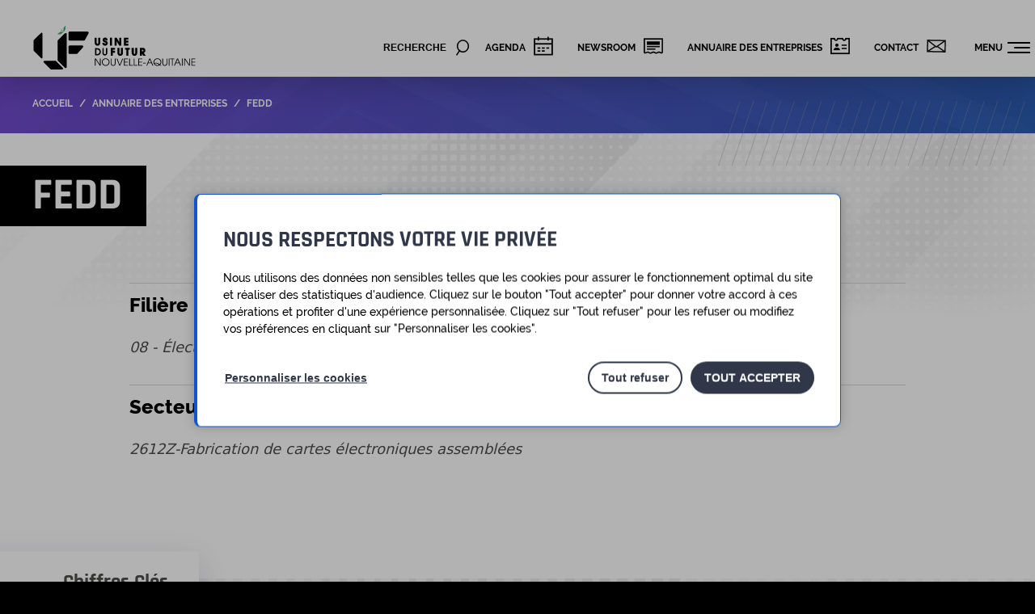

--- FILE ---
content_type: text/html; charset=UTF-8
request_url: https://www.usinefutur.fr/entreprise/fedd-2/
body_size: 10144
content:
<!doctype html>
<html lang="fr-FR">
<head>
    <meta charset="UTF-8" />
    <meta name="viewport" content="width=device-width, maximum-scale=1, user-scalable=no" />

    <!-- Favicon -->
    <link rel="apple-touch-icon" sizes="180x180" href="https://www.usinefutur.fr/wp-content/themes/child/dist/img/favicons/apple-touch-icon.png?v=2">
    <link rel="icon" type="image/png" sizes="32x32" href="https://www.usinefutur.fr/wp-content/themes/child/dist/img/favicons/favicon-32x32.png?v=2">
    <link rel="icon" type="image/png" sizes="16x16" href="https://www.usinefutur.fr/wp-content/themes/child/dist/img/favicons/favicon-16x16.png?v=2">
    <link rel="manifest" href="https://www.usinefutur.fr/wp-content/themes/child/dist/img/favicons/site.webmanifest?v=2">
    <link rel="mask-icon" href="https://www.usinefutur.fr/wp-content/themes/child/dist/img/favicons/safari-pinned-tab.svg?v=2" color="#703bee">
    <link rel="shortcut icon" href="https://www.usinefutur.fr/wp-content/themes/child/dist/img/favicons/favicon.ico?v=2">
    <meta name="apple-mobile-web-app-title" content="Usine du Futur">
    <meta name="application-name" content="Usine du Futur">
    <meta name="msapplication-TileColor" content="#ff0000">
    <meta name="msapplication-TileImage" content="https://www.usinefutur.fr/wp-content/themes/child/dist/img/favicons/mstile-144x144.png?v=2">
    <meta name="theme-color" content="#ffffff">
    <!-- ./Favicon -->

    <meta name='robots' content='index, follow, max-image-preview:large, max-snippet:-1, max-video-preview:-1' />
	<style>img:is([sizes="auto" i], [sizes^="auto," i]) { contain-intrinsic-size: 3000px 1500px }</style>
	
	<!-- This site is optimized with the Yoast SEO plugin v26.4 - https://yoast.com/wordpress/plugins/seo/ -->
	<title>FEDD - Usine du Futur</title>
	<link rel="canonical" href="https://www.usinefutur.fr/entreprise/fedd-2/" />
	<meta property="og:locale" content="fr_FR" />
	<meta property="og:type" content="article" />
	<meta property="og:title" content="FEDD - Usine du Futur" />
	<meta property="og:url" content="https://www.usinefutur.fr/entreprise/fedd-2/" />
	<meta property="og:site_name" content="Usine du Futur" />
	<meta property="article:modified_time" content="2025-10-23T12:54:59+00:00" />
	<meta name="twitter:card" content="summary_large_image" />
	<script type="application/ld+json" class="yoast-schema-graph">{"@context":"https://schema.org","@graph":[{"@type":"WebPage","@id":"https://www.usinefutur.fr/entreprise/fedd-2/","url":"https://www.usinefutur.fr/entreprise/fedd-2/","name":"FEDD - Usine du Futur","isPartOf":{"@id":"https://www.usinefutur.fr/#website"},"datePublished":"2022-05-20T12:10:09+00:00","dateModified":"2025-10-23T12:54:59+00:00","breadcrumb":{"@id":"https://www.usinefutur.fr/entreprise/fedd-2/#breadcrumb"},"inLanguage":"fr-FR","potentialAction":[{"@type":"ReadAction","target":["https://www.usinefutur.fr/entreprise/fedd-2/"]}]},{"@type":"BreadcrumbList","@id":"https://www.usinefutur.fr/entreprise/fedd-2/#breadcrumb","itemListElement":[{"@type":"ListItem","position":1,"name":"Accueil","item":"https://www.usinefutur.fr/"},{"@type":"ListItem","position":2,"name":"FEDD"}]},{"@type":"WebSite","@id":"https://www.usinefutur.fr/#website","url":"https://www.usinefutur.fr/","name":"Usine du Futur","description":"Pré-diagnostic, accompagnement des plans de progrès puis projets de recherche collaborative sont les trois phases logiques du programme &quot;Usine du Futur Nouvelle-Aquitaine&quot;","potentialAction":[{"@type":"SearchAction","target":{"@type":"EntryPoint","urlTemplate":"https://www.usinefutur.fr/?s={search_term_string}"},"query-input":{"@type":"PropertyValueSpecification","valueRequired":true,"valueName":"search_term_string"}}],"inLanguage":"fr-FR"}]}</script>
	<!-- / Yoast SEO plugin. -->


<link rel="alternate" type="application/rss+xml" title="Usine du Futur &raquo; Flux" href="https://www.usinefutur.fr/feed/" />
<link rel="alternate" type="application/rss+xml" title="Usine du Futur &raquo; Flux des commentaires" href="https://www.usinefutur.fr/comments/feed/" />
<link rel='stylesheet' id='owl-carousel-css' href='https://www.usinefutur.fr/wp-content/themes/child/dist/css/libs/owl-carousel/owl.carousel.css?ver=6.8.3' type='text/css' media='all' />
<link rel='stylesheet' id='owl-carousel-theme-css' href='https://www.usinefutur.fr/wp-content/themes/child/dist/css/libs/owl-carousel/owl.theme.udf.css?ver=6.8.3' type='text/css' media='all' />
<link rel='stylesheet' id='leaflet-css' href='https://www.usinefutur.fr/wp-content/themes/child/dist/css/leaflet.css?ver=6.8.3' type='text/css' media='all' />
<link rel='stylesheet' id='theme-child-css' href='https://www.usinefutur.fr/wp-content/themes/child/dist/css/theme.css?ver=6.8.3' type='text/css' media='all' />
<link rel='stylesheet' id='cookie-notice-css' href='https://www.usinefutur.fr/wp-content/themes/child/dist/css/cookienotice.css?ver=6.8.3' type='text/css' media='all' />
<link rel='stylesheet' id='wp-block-library-css' href='https://www.usinefutur.fr/wp-includes/css/dist/block-library/style.min.css?ver=6.8.3' type='text/css' media='all' />
<style id='classic-theme-styles-inline-css' type='text/css'>
/*! This file is auto-generated */
.wp-block-button__link{color:#fff;background-color:#32373c;border-radius:9999px;box-shadow:none;text-decoration:none;padding:calc(.667em + 2px) calc(1.333em + 2px);font-size:1.125em}.wp-block-file__button{background:#32373c;color:#fff;text-decoration:none}
</style>
<style id='safe-svg-svg-icon-style-inline-css' type='text/css'>
.safe-svg-cover{text-align:center}.safe-svg-cover .safe-svg-inside{display:inline-block;max-width:100%}.safe-svg-cover svg{fill:currentColor;height:100%;max-height:100%;max-width:100%;width:100%}

</style>
<style id='global-styles-inline-css' type='text/css'>
:root{--wp--preset--aspect-ratio--square: 1;--wp--preset--aspect-ratio--4-3: 4/3;--wp--preset--aspect-ratio--3-4: 3/4;--wp--preset--aspect-ratio--3-2: 3/2;--wp--preset--aspect-ratio--2-3: 2/3;--wp--preset--aspect-ratio--16-9: 16/9;--wp--preset--aspect-ratio--9-16: 9/16;--wp--preset--color--black: #000000;--wp--preset--color--cyan-bluish-gray: #abb8c3;--wp--preset--color--white: #ffffff;--wp--preset--color--pale-pink: #f78da7;--wp--preset--color--vivid-red: #cf2e2e;--wp--preset--color--luminous-vivid-orange: #ff6900;--wp--preset--color--luminous-vivid-amber: #fcb900;--wp--preset--color--light-green-cyan: #7bdcb5;--wp--preset--color--vivid-green-cyan: #00d084;--wp--preset--color--pale-cyan-blue: #8ed1fc;--wp--preset--color--vivid-cyan-blue: #0693e3;--wp--preset--color--vivid-purple: #9b51e0;--wp--preset--gradient--vivid-cyan-blue-to-vivid-purple: linear-gradient(135deg,rgba(6,147,227,1) 0%,rgb(155,81,224) 100%);--wp--preset--gradient--light-green-cyan-to-vivid-green-cyan: linear-gradient(135deg,rgb(122,220,180) 0%,rgb(0,208,130) 100%);--wp--preset--gradient--luminous-vivid-amber-to-luminous-vivid-orange: linear-gradient(135deg,rgba(252,185,0,1) 0%,rgba(255,105,0,1) 100%);--wp--preset--gradient--luminous-vivid-orange-to-vivid-red: linear-gradient(135deg,rgba(255,105,0,1) 0%,rgb(207,46,46) 100%);--wp--preset--gradient--very-light-gray-to-cyan-bluish-gray: linear-gradient(135deg,rgb(238,238,238) 0%,rgb(169,184,195) 100%);--wp--preset--gradient--cool-to-warm-spectrum: linear-gradient(135deg,rgb(74,234,220) 0%,rgb(151,120,209) 20%,rgb(207,42,186) 40%,rgb(238,44,130) 60%,rgb(251,105,98) 80%,rgb(254,248,76) 100%);--wp--preset--gradient--blush-light-purple: linear-gradient(135deg,rgb(255,206,236) 0%,rgb(152,150,240) 100%);--wp--preset--gradient--blush-bordeaux: linear-gradient(135deg,rgb(254,205,165) 0%,rgb(254,45,45) 50%,rgb(107,0,62) 100%);--wp--preset--gradient--luminous-dusk: linear-gradient(135deg,rgb(255,203,112) 0%,rgb(199,81,192) 50%,rgb(65,88,208) 100%);--wp--preset--gradient--pale-ocean: linear-gradient(135deg,rgb(255,245,203) 0%,rgb(182,227,212) 50%,rgb(51,167,181) 100%);--wp--preset--gradient--electric-grass: linear-gradient(135deg,rgb(202,248,128) 0%,rgb(113,206,126) 100%);--wp--preset--gradient--midnight: linear-gradient(135deg,rgb(2,3,129) 0%,rgb(40,116,252) 100%);--wp--preset--font-size--small: 13px;--wp--preset--font-size--medium: 20px;--wp--preset--font-size--large: 36px;--wp--preset--font-size--x-large: 42px;--wp--preset--spacing--20: 0.44rem;--wp--preset--spacing--30: 0.67rem;--wp--preset--spacing--40: 1rem;--wp--preset--spacing--50: 1.5rem;--wp--preset--spacing--60: 2.25rem;--wp--preset--spacing--70: 3.38rem;--wp--preset--spacing--80: 5.06rem;--wp--preset--shadow--natural: 6px 6px 9px rgba(0, 0, 0, 0.2);--wp--preset--shadow--deep: 12px 12px 50px rgba(0, 0, 0, 0.4);--wp--preset--shadow--sharp: 6px 6px 0px rgba(0, 0, 0, 0.2);--wp--preset--shadow--outlined: 6px 6px 0px -3px rgba(255, 255, 255, 1), 6px 6px rgba(0, 0, 0, 1);--wp--preset--shadow--crisp: 6px 6px 0px rgba(0, 0, 0, 1);}:where(.is-layout-flex){gap: 0.5em;}:where(.is-layout-grid){gap: 0.5em;}body .is-layout-flex{display: flex;}.is-layout-flex{flex-wrap: wrap;align-items: center;}.is-layout-flex > :is(*, div){margin: 0;}body .is-layout-grid{display: grid;}.is-layout-grid > :is(*, div){margin: 0;}:where(.wp-block-columns.is-layout-flex){gap: 2em;}:where(.wp-block-columns.is-layout-grid){gap: 2em;}:where(.wp-block-post-template.is-layout-flex){gap: 1.25em;}:where(.wp-block-post-template.is-layout-grid){gap: 1.25em;}.has-black-color{color: var(--wp--preset--color--black) !important;}.has-cyan-bluish-gray-color{color: var(--wp--preset--color--cyan-bluish-gray) !important;}.has-white-color{color: var(--wp--preset--color--white) !important;}.has-pale-pink-color{color: var(--wp--preset--color--pale-pink) !important;}.has-vivid-red-color{color: var(--wp--preset--color--vivid-red) !important;}.has-luminous-vivid-orange-color{color: var(--wp--preset--color--luminous-vivid-orange) !important;}.has-luminous-vivid-amber-color{color: var(--wp--preset--color--luminous-vivid-amber) !important;}.has-light-green-cyan-color{color: var(--wp--preset--color--light-green-cyan) !important;}.has-vivid-green-cyan-color{color: var(--wp--preset--color--vivid-green-cyan) !important;}.has-pale-cyan-blue-color{color: var(--wp--preset--color--pale-cyan-blue) !important;}.has-vivid-cyan-blue-color{color: var(--wp--preset--color--vivid-cyan-blue) !important;}.has-vivid-purple-color{color: var(--wp--preset--color--vivid-purple) !important;}.has-black-background-color{background-color: var(--wp--preset--color--black) !important;}.has-cyan-bluish-gray-background-color{background-color: var(--wp--preset--color--cyan-bluish-gray) !important;}.has-white-background-color{background-color: var(--wp--preset--color--white) !important;}.has-pale-pink-background-color{background-color: var(--wp--preset--color--pale-pink) !important;}.has-vivid-red-background-color{background-color: var(--wp--preset--color--vivid-red) !important;}.has-luminous-vivid-orange-background-color{background-color: var(--wp--preset--color--luminous-vivid-orange) !important;}.has-luminous-vivid-amber-background-color{background-color: var(--wp--preset--color--luminous-vivid-amber) !important;}.has-light-green-cyan-background-color{background-color: var(--wp--preset--color--light-green-cyan) !important;}.has-vivid-green-cyan-background-color{background-color: var(--wp--preset--color--vivid-green-cyan) !important;}.has-pale-cyan-blue-background-color{background-color: var(--wp--preset--color--pale-cyan-blue) !important;}.has-vivid-cyan-blue-background-color{background-color: var(--wp--preset--color--vivid-cyan-blue) !important;}.has-vivid-purple-background-color{background-color: var(--wp--preset--color--vivid-purple) !important;}.has-black-border-color{border-color: var(--wp--preset--color--black) !important;}.has-cyan-bluish-gray-border-color{border-color: var(--wp--preset--color--cyan-bluish-gray) !important;}.has-white-border-color{border-color: var(--wp--preset--color--white) !important;}.has-pale-pink-border-color{border-color: var(--wp--preset--color--pale-pink) !important;}.has-vivid-red-border-color{border-color: var(--wp--preset--color--vivid-red) !important;}.has-luminous-vivid-orange-border-color{border-color: var(--wp--preset--color--luminous-vivid-orange) !important;}.has-luminous-vivid-amber-border-color{border-color: var(--wp--preset--color--luminous-vivid-amber) !important;}.has-light-green-cyan-border-color{border-color: var(--wp--preset--color--light-green-cyan) !important;}.has-vivid-green-cyan-border-color{border-color: var(--wp--preset--color--vivid-green-cyan) !important;}.has-pale-cyan-blue-border-color{border-color: var(--wp--preset--color--pale-cyan-blue) !important;}.has-vivid-cyan-blue-border-color{border-color: var(--wp--preset--color--vivid-cyan-blue) !important;}.has-vivid-purple-border-color{border-color: var(--wp--preset--color--vivid-purple) !important;}.has-vivid-cyan-blue-to-vivid-purple-gradient-background{background: var(--wp--preset--gradient--vivid-cyan-blue-to-vivid-purple) !important;}.has-light-green-cyan-to-vivid-green-cyan-gradient-background{background: var(--wp--preset--gradient--light-green-cyan-to-vivid-green-cyan) !important;}.has-luminous-vivid-amber-to-luminous-vivid-orange-gradient-background{background: var(--wp--preset--gradient--luminous-vivid-amber-to-luminous-vivid-orange) !important;}.has-luminous-vivid-orange-to-vivid-red-gradient-background{background: var(--wp--preset--gradient--luminous-vivid-orange-to-vivid-red) !important;}.has-very-light-gray-to-cyan-bluish-gray-gradient-background{background: var(--wp--preset--gradient--very-light-gray-to-cyan-bluish-gray) !important;}.has-cool-to-warm-spectrum-gradient-background{background: var(--wp--preset--gradient--cool-to-warm-spectrum) !important;}.has-blush-light-purple-gradient-background{background: var(--wp--preset--gradient--blush-light-purple) !important;}.has-blush-bordeaux-gradient-background{background: var(--wp--preset--gradient--blush-bordeaux) !important;}.has-luminous-dusk-gradient-background{background: var(--wp--preset--gradient--luminous-dusk) !important;}.has-pale-ocean-gradient-background{background: var(--wp--preset--gradient--pale-ocean) !important;}.has-electric-grass-gradient-background{background: var(--wp--preset--gradient--electric-grass) !important;}.has-midnight-gradient-background{background: var(--wp--preset--gradient--midnight) !important;}.has-small-font-size{font-size: var(--wp--preset--font-size--small) !important;}.has-medium-font-size{font-size: var(--wp--preset--font-size--medium) !important;}.has-large-font-size{font-size: var(--wp--preset--font-size--large) !important;}.has-x-large-font-size{font-size: var(--wp--preset--font-size--x-large) !important;}
:where(.wp-block-post-template.is-layout-flex){gap: 1.25em;}:where(.wp-block-post-template.is-layout-grid){gap: 1.25em;}
:where(.wp-block-columns.is-layout-flex){gap: 2em;}:where(.wp-block-columns.is-layout-grid){gap: 2em;}
:root :where(.wp-block-pullquote){font-size: 1.5em;line-height: 1.6;}
</style>
<link rel='stylesheet' id='elementor-frontend-css' href='https://www.usinefutur.fr/wp-content/plugins/elementor/assets/css/frontend.min.css?ver=3.33.1' type='text/css' media='all' />
<link rel='stylesheet' id='eael-general-css' href='https://www.usinefutur.fr/wp-content/plugins/essential-addons-for-elementor-lite/assets/front-end/css/view/general.min.css?ver=6.5.1' type='text/css' media='all' />
<script type="text/javascript" src="https://www.usinefutur.fr/wp-content/themes/child/js/vendor/jquery.min.js?ver=6.8.3" id="jquery-js"></script>
<script type="text/javascript" defer src="https://www.usinefutur.fr/wp-content/themes/child/dist/js/bootstrap.js?ver=6.8.3" id="bootstrap-js"></script>
<link rel="https://api.w.org/" href="https://www.usinefutur.fr/wp-json/" /><link rel="alternate" title="JSON" type="application/json" href="https://www.usinefutur.fr/wp-json/wp/v2/company/17435" /><link rel="EditURI" type="application/rsd+xml" title="RSD" href="https://www.usinefutur.fr/xmlrpc.php?rsd" />
<link rel='shortlink' href='https://www.usinefutur.fr/?p=17435' />
<link rel="alternate" title="oEmbed (JSON)" type="application/json+oembed" href="https://www.usinefutur.fr/wp-json/oembed/1.0/embed?url=https%3A%2F%2Fwww.usinefutur.fr%2Fentreprise%2Ffedd-2%2F" />
<link rel="alternate" title="oEmbed (XML)" type="text/xml+oembed" href="https://www.usinefutur.fr/wp-json/oembed/1.0/embed?url=https%3A%2F%2Fwww.usinefutur.fr%2Fentreprise%2Ffedd-2%2F&#038;format=xml" />
        <script>
            window.App = {gtm : 'GTM-KLF749V'};
        </script>
    <meta name="generator" content="Elementor 3.33.1; features: additional_custom_breakpoints; settings: css_print_method-external, google_font-enabled, font_display-auto">
			<style>
				.e-con.e-parent:nth-of-type(n+4):not(.e-lazyloaded):not(.e-no-lazyload),
				.e-con.e-parent:nth-of-type(n+4):not(.e-lazyloaded):not(.e-no-lazyload) * {
					background-image: none !important;
				}
				@media screen and (max-height: 1024px) {
					.e-con.e-parent:nth-of-type(n+3):not(.e-lazyloaded):not(.e-no-lazyload),
					.e-con.e-parent:nth-of-type(n+3):not(.e-lazyloaded):not(.e-no-lazyload) * {
						background-image: none !important;
					}
				}
				@media screen and (max-height: 640px) {
					.e-con.e-parent:nth-of-type(n+2):not(.e-lazyloaded):not(.e-no-lazyload),
					.e-con.e-parent:nth-of-type(n+2):not(.e-lazyloaded):not(.e-no-lazyload) * {
						background-image: none !important;
					}
				}
			</style>
			
    <script type="application/ld+json">
    {
        "@context": "http://schema.org",
        "@type": "WebSite",
        "name": "Usine du Futur",
        "alternateName": "",
        "url": "https://www.usinefutur.fr"
    }
    </script>

</head>

<body class="template-company elementor-default elementor-kit-12447">
        <!-- Google Tag Manager (noscript) -->
        <noscript><iframe src="https://www.googletagmanager.com/ns.html?id=GTM-KLF749V"
                          height="0" width="0" style="display:none;visibility:hidden"></iframe></noscript>
        <!-- End Google Tag Manager (noscript) -->
        <div class="page-wrapper">
        <!-- Main navigation dropdown -->
        <nav id="nav-primary" class="fixed-with-overlay closed">

	<div class="gradient-overlay"></div>
	<div class="image-overlay"></div>

	<div class="fixed-with-overlay-content menu-wrapper container">

		<button onclick="jQuery('#nav-primary-toggler').trigger('click');" class="close-button">
		</button>

		<ol class="menu"><li class="menu-item menu-item-type-post_type menu-item-object-page menu-item-has-children menu-item-28290"><a href="https://www.usinefutur.fr/comment-ca-marche/">Comment ça marche  ?</a>
<ul class="sub-menu">
	<li class="menu-item menu-item-type-post_type menu-item-object-page menu-item-28231"><a href="https://www.usinefutur.fr/presentation-generale/">Présentation générale</a></li>
	<li class="menu-item menu-item-type-post_type menu-item-object-page menu-item-28233"><a href="https://www.usinefutur.fr/lanalyse-terrain/">L’Analyse terrain</a></li>
	<li class="menu-item menu-item-type-post_type menu-item-object-page menu-item-28232"><a href="https://www.usinefutur.fr/appui-methodologique/">L’Appui méthodologique</a></li>
	<li class="menu-item menu-item-type-post_type menu-item-object-page menu-item-28608"><a href="https://www.usinefutur.fr/vos-interlocuteurs/">Vos interlocuteurs</a></li>
</ul>
</li>
<li class="menu-item menu-item-type-post_type menu-item-object-page menu-item-has-children menu-item-28273"><a href="https://www.usinefutur.fr/integrez-le-programme/">Intégrez le programme</a>
<ul class="sub-menu">
	<li class="menu-item menu-item-type-post_type menu-item-object-page menu-item-28259"><a href="https://www.usinefutur.fr/entreprises-eligibles/">Les entreprises éligibles au programme</a></li>
	<li class="menu-item menu-item-type-post_type menu-item-object-page menu-item-13500"><a href="https://www.usinefutur.fr/candidatez-au-programme/">Candidatez au programme</a></li>
	<li class="menu-item menu-item-type-post_type menu-item-object-page menu-item-12731"><a href="https://www.usinefutur.fr/contact/">Contactez-nous</a></li>
</ul>
</li>
<li class="menu-item menu-item-type-post_type menu-item-object-page menu-item-has-children menu-item-31498"><a href="https://www.usinefutur.fr/aero-excellence/">Aero Excellence by Usine du Futur</a>
<ul class="sub-menu">
	<li class="menu-item menu-item-type-post_type menu-item-object-page menu-item-31501"><a href="https://www.usinefutur.fr/contexte/">Contexte</a></li>
	<li class="menu-item menu-item-type-post_type menu-item-object-page menu-item-31500"><a href="https://www.usinefutur.fr/deroule-du-programme/">Déroulé du programme</a></li>
	<li class="menu-item menu-item-type-post_type menu-item-object-page menu-item-31499"><a href="https://www.usinefutur.fr/candidatez-aero/">Candidatez</a></li>
</ul>
</li>
<li class="menu-item menu-item-type-post_type menu-item-object-page menu-item-has-children menu-item-28237"><a href="https://www.usinefutur.fr/trouvez-votre-solution/">L’Usine du Futur depuis 2014</a>
<ul class="sub-menu">
	<li class="menu-item menu-item-type-post_type menu-item-object-page menu-item-28236"><a href="https://www.usinefutur.fr/historique-et-evolutions/">Historique et évolutions</a></li>
	<li class="menu-item menu-item-type-post_type menu-item-object-page menu-item-13499"><a href="https://www.usinefutur.fr/bilan-du-programme-usine-du-futur/">Bilan du programme</a></li>
	<li class="menu-item menu-item-type-post_type menu-item-object-page menu-item-12728"><a href="https://www.usinefutur.fr/temoignages/">Tous les témoignages</a></li>
</ul>
</li>
</ol>	</div>
	
</nav>


        <section id="searchForm" class="fixed-with-overlay closed"> 
            <!-- <div class="gradient-overlay"></div> -->
            <div class="image-overlay"></div>

            <div class="fixed-with-overlay-content search-wrapper">
                
                <button onclick="jQuery('#openSearchForm').trigger('click');" class="close-button">
                </button>

                
<form class="form form--quicksearch" role="search" method="get" action="https://www.usinefutur.fr/" id="searchform">
    <div class="form-item">
    	<label for="search-input-696e8fb471c07" class="item-label">Taper votre recherche</label>
        <input class="form-text" type="search" placeholder="&laquo; Écrire ici &raquo;" name="s" id="search-input-696e8fb471c07" />
        <button type="submit" class="btn btn--search"><span class="sr-only">Rechercher</span></button>
    </div>
</form>
            </div>
            
        </section>




        <header id="mainHeader" class="mainHeader" >
            <div class="mainHeader-inner row">
                <div class="site--logo">
                                            <a href="https://www.usinefutur.fr" title="Retour à la page d’accueil" rel="home">
                                               <img class="border border-red-500" src="https://www.usinefutur.fr/wp-content/themes/child/dist/img/logos/logo-uf-color.svg" alt="Logo Usine du Futur" />
                                            </a>
                                    </div>

                                                            <p class="site-name is-visuallyHidden">Usine du Futur</p>
                                    

                
                <!-- Bouton ouverture du formulaire de recherche -->
                                    <button id="openSearchForm" class="btn-search">
                        <div class="label">Recherche</div>
                    </button>
                
                
                <!-- secondary navigation -->
	            <nav id="nav-secondary" class="nav nav--secondary">
	<ul class="menu"><li class="agenda menu-item menu-item-type-post_type_archive menu-item-object-event menu-item-13121"><a href="https://www.usinefutur.fr/agenda/">Agenda</a></li>
<li class="actualites menu-item menu-item-type-post_type menu-item-object-page current_page_parent menu-item-12619"><a href="https://www.usinefutur.fr/newsroom/">Newsroom</a></li>
<li class="annuaire menu-item menu-item-type-post_type menu-item-object-page menu-item-156"><a href="https://www.usinefutur.fr/annuaire-des-entreprises/">Annuaire des entreprises</a></li>
<li class="contact menu-item menu-item-type-post_type menu-item-object-page menu-item-12618"><a href="https://www.usinefutur.fr/contact/">Contact</a></li>
</ul></nav>

                <!-- Formulaire de recherche -->

                <!-- Bouton ouverture du menu-overlay -->
                <button id="nav-primary-toggler" class="togglemenu-toggle">
                    <span class="toggle-text">Menu</span>
                    <div class="h-7">
                        <span class="toggle-bars"></span>
                    </div>
                </button>
            </div>
        </header>

        <main class="main">

            <!-- Fil d'ariane -->
            
        <nav class="nav nav--breadcrumb">
        <div class="breacrumb-container">
            <ol class="nav-list" vocab="http://schema.org/" typeof="BreadcrumbList">
                                                                            <li class="nav-breadcrumbItem nav-breadcrumbItemFirst" property="itemListElement" typeof="ListItem">
                        <a href="https://www.usinefutur.fr" title="Back to home page" property="item" typeof="WebPage"><span class="icon icon--home"></span>Accueil</a>                    </li>
                                                                                                <li class="nav-breadcrumbItem nav-breadcrumbItemSeparator">&sol;</li>
                                        <li class="nav-breadcrumbItem" property="itemListElement" typeof="ListItem">
                        <a href="https://www.usinefutur.fr/annuaire-des-entreprises/" property="item" typeof="WebPage">Annuaire des entreprises</a>                    </li>
                                                                                                <li class="nav-breadcrumbItem nav-breadcrumbItemSeparator">&sol;</li>
                                        <li class="nav-breadcrumbItem  nav-breadcrumbItemLast" property="itemListElement" typeof="ListItem">
                        FEDD                    </li>
                                                </ol>
        </div>
    </nav>


                <!-- sticky navigation -->
	        
    <section class="banner banner--simple">	<div class="banner-container">
		<div class="banner-content">

			<h1 class="banner-title main-title">				 
				FEDD 
			</h1>
		</div>
	</div>
	</section>
    <div class="main-inner row row--small">

        <section id="content" class="main-content" role="main">
            <div class="content-inner">
                
    <article class="single single--company">

        <div class="single-body">

        
                        <div class="single-data">
                <div class="single-data-title">Filière régionale</div>
                <ul class="list list--datas">
                                            <li class="list-item">08 - Électronique - Électricité - TIC</li>
                                    </ul>
            </div>
                        
                        <div class="single-data">
                <div class="single-data-title">Secteur d'activité (NAF)</div>
                <ul class="list list--datas">
                    <li class="list-item">2612Z-Fabrication de cartes électroniques assemblées</li>
                </ul>
            </div>
                    </div>

    </article>
            </div>
        </section>
    </div>
    
    
<section class="section section--company-keynumbers">
	<div class="container mx-auto">

		<div class="section-title"><span>Chiffres Clés</span></div>
		<div class="flex flex-col md:flex-row md:items-start items-center justify-center">

						<div class="block block--sales-revenue w-full">
				<div class="block-icon"></div>
				<div class="block-title">Chiffre d'affaires</div>
				<div class="block-number">10 M€ < CA < 50 M€</div>
			</div>
			
						<div class="block block--employees w-full">
				<div class="block-icon"></div>
				<div class="block-title">Effectifs</div>
				<div class="block-number">250 < nb < 500</div>
			</div>
			
						<div class="block block--calendar w-full">
				<div class="block-icon"></div>
				<div class="block-title">Année du diagnostic</div>
				<div class="block-number">2022</div>
			</div>
					</div>

	</div>
</section>

    
    
        
	<section class="section section--map">
		<!-- <div id="" class="map"></div> -->
		
	<div class="vcard">

		<div class="vcard-header">

			<div class="vcard-title title--tertiary">
                Contact et lieu			</div>

			<div class="vcard-organization fn org">
				FEDD			</div>

					</div>

					<div class="vcard-content">
				<div class="vcard-list list list--icons">

					<!-- Addresse -->
											<div class="list-item list-item_map l-primary">
							<div class="adr">
								<!-- Numéro et nom de la rue -->
																	<div class="street-address">
                                                                                lieu dit MAINES                                    </div>
								
								<!-- Code Postal & Ville -->
																	<span class="postal-code">24510</span> <span class="locality">SAINTE ALVERE</span>
															</div>
						</div>
					
					<!-- Adresse e-mail -->
					
					<!-- Téléphone -->
					
				</div>
			</div>
		
		<div class="vcard-footer">

			
			
		</div>
	</div>		<!-- <div class="map-popup" data-map="" class="sr-only"></div> -->
	</section>

    
    <div class="container mx-auto my-6">
        <a class="flex items-center text-lg font-bold" href="https://www.usinefutur.fr/annuaire-des-entreprises/" title="Liste des entreprises">
            <svg class="h-5 w-5" viewBox="0 0 20 20" fill="currentColor">
                <path fill-rule="evenodd" d="M12.707 5.293a1 1 0 010 1.414L9.414 10l3.293 3.293a1 1 0 01-1.414 1.414l-4-4a1 1 0 010-1.414l4-4a1 1 0 011.414 0z" clip-rule="evenodd" />
            </svg>
            Retour à la page précédente
        </a>
    </div>




            </main><!-- .main -->

            <footer class="mainFooter">
                <div class="mainFooter-inner row">

                    <div class="mainFooter-mods">

                        <!-- Logo UDF -->
                        <div class="block block--logos-footer">
                            <div class="logo logo-udf">
                                <a href="https://www.usinefutur.fr" title="Retour à la page d’accueil" rel="home">                                   <img src="https://www.usinefutur.fr/wp-content/themes/child/dist/img/logos/logo-uf-white.svg" alt="Logo Usine du Futur" />
                                </a>                            </div>

                            <!-- Logo de la Région Nouvelle-Aquitaine -->
                            <div class="logo logo-nouvelle-aquitaine">
                                <img src="https://www.usinefutur.fr/wp-content/themes/child/dist/img/logos/logo-rna-white.svg" alt="Logo de la Région Nouvelle-Aquitaine" />
                            </div>
                        </div>


                        <!-- Adresse -->
                        <address itemscope itemtype="http://schema.org/Organization" class="site--address">
                            <span itemprop="name" class="organization">Région Nouvelle-Aquitaine</span>
                            <div itemprop="address" itemscope itemtype="http://schema.org/PostalAddress" class="address">
                                <span itemprop="streetAddress" class="street-address">14, Rue François de Sourdis</span>
                                <span itemprop="postalCode" class="postal-code">33077</span>
                                <span itemprop="addressLocality" class="address-locality">Bordeaux cedex, France</span>
                            </div>
                            <a href="tel:+33549384938" class="telephone"><span itemprop="telephone">05 49 38 49 38</span></a>
                        </address>

                        <a class="btn btn--gradient" style="margin:0 10px; padding:5px 20px;text-transform:uppercase;font-size:12px" href="https://www.usinefutur.fr/inscription-a-la-newsletter/">Je souhaite m'inscrire<br />à la newsletter</a>
                    </div>



                    
                    <nav class="nav nav--footer">
                        <ul class="menu"><li class="menu-item menu-item-type-post_type menu-item-object-page menu-item-158"><a href="https://www.usinefutur.fr/contact/">Contact</a></li>
<li class="menu-item menu-item-type-post_type menu-item-object-page menu-item-20"><a href="https://www.usinefutur.fr/mentions-legales/">Mentions légales</a></li>
<li class="menu-item menu-item-type-post_type menu-item-object-page menu-item-privacy-policy menu-item-71"><a rel="privacy-policy" href="https://www.usinefutur.fr/politique-de-confidentialite-2/">Politique de confidentialité</a></li>
<li class="menu-item menu-item-type-post_type menu-item-object-page menu-item-21"><a href="https://www.usinefutur.fr/plan-du-site/">Plan du site</a></li>
<li class="menu-item menu-item-type-post_type menu-item-object-page menu-item-13847"><a href="https://www.usinefutur.fr/veille-documentaire/">Veille</a></li>
<li class="cookienotice-customize menu-item menu-item-type-custom menu-item-object-custom menu-item-13848"><a href="#">Personnaliser les cookies</a></li>
</ul>                    </nav>

                </div>
                <!-- <a href="#" class="cookienotice-customize absolute right-0 bottom-0 z-50 bg-black rounded m-4 px-4 py-2 text-xs" style="z-index:100000;">Configurer les cookies</a> -->

            </footer>

    </div><!-- .page -->

    <script type="speculationrules">
{"prefetch":[{"source":"document","where":{"and":[{"href_matches":"\/*"},{"not":{"href_matches":["\/wp-*.php","\/wp-admin\/*","\/wp-content\/uploads\/*","\/wp-content\/*","\/wp-content\/plugins\/*","\/wp-content\/themes\/child\/*","\/*\\?(.+)"]}},{"not":{"selector_matches":"a[rel~=\"nofollow\"]"}},{"not":{"selector_matches":".no-prefetch, .no-prefetch a"}}]},"eagerness":"conservative"}]}
</script>
			<script>
				const lazyloadRunObserver = () => {
					const lazyloadBackgrounds = document.querySelectorAll( `.e-con.e-parent:not(.e-lazyloaded)` );
					const lazyloadBackgroundObserver = new IntersectionObserver( ( entries ) => {
						entries.forEach( ( entry ) => {
							if ( entry.isIntersecting ) {
								let lazyloadBackground = entry.target;
								if( lazyloadBackground ) {
									lazyloadBackground.classList.add( 'e-lazyloaded' );
								}
								lazyloadBackgroundObserver.unobserve( entry.target );
							}
						});
					}, { rootMargin: '200px 0px 200px 0px' } );
					lazyloadBackgrounds.forEach( ( lazyloadBackground ) => {
						lazyloadBackgroundObserver.observe( lazyloadBackground );
					} );
				};
				const events = [
					'DOMContentLoaded',
					'elementor/lazyload/observe',
				];
				events.forEach( ( event ) => {
					document.addEventListener( event, lazyloadRunObserver );
				} );
			</script>
			<script type="text/javascript" src="https://www.usinefutur.fr/wp-includes/js/dist/hooks.min.js?ver=4d63a3d491d11ffd8ac6" id="wp-hooks-js"></script>
<script type="text/javascript" src="https://www.usinefutur.fr/wp-includes/js/dist/i18n.min.js?ver=5e580eb46a90c2b997e6" id="wp-i18n-js"></script>
<script type="text/javascript" id="wp-i18n-js-after">
/* <![CDATA[ */
wp.i18n.setLocaleData( { 'text direction\u0004ltr': [ 'ltr' ] } );
/* ]]> */
</script>
<script type="text/javascript" src="https://www.usinefutur.fr/wp-content/plugins/contact-form-7/includes/swv/js/index.js?ver=6.1.3" id="swv-js"></script>
<script type="text/javascript" id="contact-form-7-js-translations">
/* <![CDATA[ */
( function( domain, translations ) {
	var localeData = translations.locale_data[ domain ] || translations.locale_data.messages;
	localeData[""].domain = domain;
	wp.i18n.setLocaleData( localeData, domain );
} )( "contact-form-7", {"translation-revision-date":"2025-02-06 12:02:14+0000","generator":"GlotPress\/4.0.1","domain":"messages","locale_data":{"messages":{"":{"domain":"messages","plural-forms":"nplurals=2; plural=n > 1;","lang":"fr"},"This contact form is placed in the wrong place.":["Ce formulaire de contact est plac\u00e9 dans un mauvais endroit."],"Error:":["Erreur\u00a0:"]}},"comment":{"reference":"includes\/js\/index.js"}} );
/* ]]> */
</script>
<script type="text/javascript" id="contact-form-7-js-before">
/* <![CDATA[ */
var wpcf7 = {
    "api": {
        "root": "https:\/\/www.usinefutur.fr\/wp-json\/",
        "namespace": "contact-form-7\/v1"
    },
    "cached": 1
};
/* ]]> */
</script>
<script type="text/javascript" src="https://www.usinefutur.fr/wp-content/plugins/contact-form-7/includes/js/index.js?ver=6.1.3" id="contact-form-7-js"></script>
<script type="text/javascript" src="https://www.usinefutur.fr/wp-content/themes/child/dist/js/cookienotice.js?ver=6.8.3" id="cookie-notice-js"></script>
<script type="text/javascript" src="https://www.usinefutur.fr/wp-content/themes/child/js/vendor/devicedetect.min.js?ver=6.8.3" id="devicedetect-js"></script>
<script type="text/javascript" src="https://www.usinefutur.fr/wp-content/themes/child/js/vendor/spinner.min.js?ver=6.8.3" id="spinner-js"></script>
<script type="text/javascript" src="https://www.usinefutur.fr/wp-content/themes/child/js/vendor/customform/customform.min.js?ver=6.8.3" id="customform-js"></script>
<script type="text/javascript" src="https://www.usinefutur.fr/wp-content/themes/child/js/vendor/customform/customform-check.min.js?ver=6.8.3" id="customform-check-js"></script>
<script type="text/javascript" src="https://www.usinefutur.fr/wp-content/themes/child/js/vendor/togglemenu/togglemenu.min.js?ver=6.8.3" id="togglemenu-js"></script>
<script type="text/javascript" src="https://www.usinefutur.fr/wp-content/themes/child/js/vendor/togglemenu/togglemenu-overlay.min.js?ver=6.8.3" id="togglemenu-overlay-js"></script>
<script type="text/javascript" src="https://www.usinefutur.fr/wp-content/themes/child/js/vendor/owl.carousel.min.js?ver=6.8.3" id="owl-carousel-js"></script>
<script type="text/javascript" src="https://www.usinefutur.fr/wp-content/themes/child/js/vendor/fancybox.min.js?ver=6.8.3" id="fancybox-js"></script>
<script type="text/javascript" src="https://www.usinefutur.fr/wp-content/themes/child/js/theme.js?ver=6.8.3" id="theme-js-js"></script>
<script type="text/javascript" src="https://www.usinefutur.fr/wp-content/themes/child/js/theme/all.js?ver=6.8.3" id="all-js-js"></script>
<script type="text/javascript" src="https://www.usinefutur.fr/wp-content/themes/child/js/vendor/leaflet.js?ver=6.8.3" id="leaflet-js-js"></script>
<script type="text/javascript" src="https://www.usinefutur.fr/wp-content/themes/child/js/theme/company.js?ver=6.8.3" id="company-js-js"></script>
<script type="text/javascript" src="https://www.google.com/recaptcha/api.js?render=6LcyWYQUAAAAAIKQSNzpWoN3n0sSwBV2iDcvDzqu&amp;ver=3.0" id="google-recaptcha-js"></script>
<script type="text/javascript" src="https://www.usinefutur.fr/wp-includes/js/dist/vendor/wp-polyfill.min.js?ver=3.15.0" id="wp-polyfill-js"></script>
<script type="text/javascript" id="wpcf7-recaptcha-js-before">
/* <![CDATA[ */
var wpcf7_recaptcha = {
    "sitekey": "6LcyWYQUAAAAAIKQSNzpWoN3n0sSwBV2iDcvDzqu",
    "actions": {
        "homepage": "homepage",
        "contactform": "contactform"
    }
};
/* ]]> */
</script>
<script type="text/javascript" src="https://www.usinefutur.fr/wp-content/plugins/contact-form-7/modules/recaptcha/index.js?ver=6.1.3" id="wpcf7-recaptcha-js"></script>
<script type="text/javascript" id="eael-general-js-extra">
/* <![CDATA[ */
var localize = {"ajaxurl":"https:\/\/www.usinefutur.fr\/wp-admin\/admin-ajax.php","nonce":"11fc15af14","i18n":{"added":"Added ","compare":"Compare","loading":"Loading..."},"eael_translate_text":{"required_text":"is a required field","invalid_text":"Invalid","billing_text":"Billing","shipping_text":"Shipping","fg_mfp_counter_text":"of"},"page_permalink":"https:\/\/www.usinefutur.fr\/entreprise\/fedd-2\/","cart_redirectition":"","cart_page_url":"","el_breakpoints":{"mobile":{"label":"Portrait mobile","value":767,"default_value":767,"direction":"max","is_enabled":true},"mobile_extra":{"label":"Mobile Paysage","value":880,"default_value":880,"direction":"max","is_enabled":false},"tablet":{"label":"Tablette en mode portrait","value":1024,"default_value":1024,"direction":"max","is_enabled":true},"tablet_extra":{"label":"Tablette en mode paysage","value":1200,"default_value":1200,"direction":"max","is_enabled":false},"laptop":{"label":"Portable","value":1366,"default_value":1366,"direction":"max","is_enabled":false},"widescreen":{"label":"\u00c9cran large","value":2400,"default_value":2400,"direction":"min","is_enabled":false}}};
/* ]]> */
</script>
<script type="text/javascript" src="https://www.usinefutur.fr/wp-content/plugins/essential-addons-for-elementor-lite/assets/front-end/js/view/general.min.js?ver=6.5.1" id="eael-general-js"></script>
        <div id="notice-cookie" data-config="{&quot;notice&quot;:{&quot;description&quot;:&quot;\n                    \u003Ch2 class=\u0022cookienotice-modal-label\u0022\u003ENOUS RESPECTONS VOTRE VIE PRIV\u00c9E\u003C\/h2\u003E\n                    \u003Cp\u003ENous utilisons des donn\u00e9es non sensibles telles que les cookies pour assurer le fonctionnement optimal du site et r\u00e9aliser des statistiques d\u0027audience. Cliquez sur le bouton \u0022{agree}\u0022 pour donner votre accord \u00e0 ces op\u00e9rations et profiter d\u0027une exp\u00e9rience personnalis\u00e9e. Cliquez sur \u0022{disagree}\u0022 pour les refuser ou modifiez vos pr\u00e9f\u00e9rences en cliquant sur \u0022{customize}\u0022.\u003C\/p\u003E\n                &quot;,&quot;summary&quot;:&quot;\n                \u003Ch2 class=\u0022cookienotice-modal-label\u0022\u003ENOUS RESPECTONS VOTRE VIE PRIV\u00c9E\u003C\/h2\u003E\n                \u003Cp\u003ENous utilisons des donn\u00e9es non sensibles telles que les cookies pour assurer le fonctionnement optimal du site et r\u00e9aliser des statistiques d\u0027audience. Cliquez sur le bouton \u0022{agree}\u0022 pour donner votre accord \u00e0 ces op\u00e9rations et profiter d\u0027une exp\u00e9rience personnalis\u00e9e. Cliquez sur \u0022{disagree}\u0022 pour les refuser ou modifiez vos pr\u00e9f\u00e9rences en cliquant sur \u0022{customize}\u0022.\u003C\/p\u003E\n            &quot;,&quot;agree&quot;:&quot;Tout accepter&quot;,&quot;disagree&quot;:&quot;Tout refuser&quot;,&quot;customize&quot;:&quot;Personnaliser les cookies&quot;},&quot;modal&quot;:{&quot;label&quot;:&quot;Panneau de gestion des cookies&quot;,&quot;labelTag&quot;:&quot;h5&quot;,&quot;description&quot;:&quot;\u003Cp\u003EEn autorisant ces services tiers, vous acceptez le d\u00e9p\u00f4t et la lecture de cookies et l\u0027utilisation de technologies de suivi n\u00e9cessaires \u00e0 leur bon fonctionnement.\u003C\/p\u003E&quot;,&quot;close&quot;:&quot;Close&quot;},&quot;groups&quot;:{&quot;none&quot;:[]},&quot;services&quot;:{&quot;all&quot;:{&quot;label&quot;:&quot;Preferences pour tous les services&quot;,&quot;customize&quot;:&quot;Je choisis&quot;,&quot;agree&quot;:&quot;Accepter le service&quot;,&quot;disagree&quot;:&quot;Refuser le service&quot;,&quot;disabled&quot;:&quot;Le service {service} est d\u00e9sactiv\u00e9.&quot;,&quot;allow&quot;:&quot;Autoriser {service}&quot;,&quot;position&quot;:&quot;both&quot;},&quot;analytics&quot;:{&quot;label&quot;:&quot;Google Analytics&quot;,&quot;url&quot;:&quot;https:\/\/support.google.com\/analytics\/answer\/6004245&quot;,&quot;group&quot;:&quot;none&quot;},&quot;recaptcha&quot;:{&quot;label&quot;:&quot;reCAPTCHA&quot;,&quot;url&quot;:&quot;https:\/\/policies.google.com\/privacy&quot;,&quot;group&quot;:&quot;none&quot;},&quot;youtube&quot;:{&quot;label&quot;:&quot;YouTube&quot;,&quot;url&quot;:&quot;https:\/\/policies.google.com\/privacy&quot;,&quot;group&quot;:&quot;none&quot;}}}"></div>
</body>
</html>

--- FILE ---
content_type: text/html; charset=utf-8
request_url: https://www.google.com/recaptcha/api2/anchor?ar=1&k=6LcyWYQUAAAAAIKQSNzpWoN3n0sSwBV2iDcvDzqu&co=aHR0cHM6Ly93d3cudXNpbmVmdXR1ci5mcjo0NDM.&hl=en&v=PoyoqOPhxBO7pBk68S4YbpHZ&size=invisible&anchor-ms=20000&execute-ms=30000&cb=hdr6iawiviyb
body_size: 48632
content:
<!DOCTYPE HTML><html dir="ltr" lang="en"><head><meta http-equiv="Content-Type" content="text/html; charset=UTF-8">
<meta http-equiv="X-UA-Compatible" content="IE=edge">
<title>reCAPTCHA</title>
<style type="text/css">
/* cyrillic-ext */
@font-face {
  font-family: 'Roboto';
  font-style: normal;
  font-weight: 400;
  font-stretch: 100%;
  src: url(//fonts.gstatic.com/s/roboto/v48/KFO7CnqEu92Fr1ME7kSn66aGLdTylUAMa3GUBHMdazTgWw.woff2) format('woff2');
  unicode-range: U+0460-052F, U+1C80-1C8A, U+20B4, U+2DE0-2DFF, U+A640-A69F, U+FE2E-FE2F;
}
/* cyrillic */
@font-face {
  font-family: 'Roboto';
  font-style: normal;
  font-weight: 400;
  font-stretch: 100%;
  src: url(//fonts.gstatic.com/s/roboto/v48/KFO7CnqEu92Fr1ME7kSn66aGLdTylUAMa3iUBHMdazTgWw.woff2) format('woff2');
  unicode-range: U+0301, U+0400-045F, U+0490-0491, U+04B0-04B1, U+2116;
}
/* greek-ext */
@font-face {
  font-family: 'Roboto';
  font-style: normal;
  font-weight: 400;
  font-stretch: 100%;
  src: url(//fonts.gstatic.com/s/roboto/v48/KFO7CnqEu92Fr1ME7kSn66aGLdTylUAMa3CUBHMdazTgWw.woff2) format('woff2');
  unicode-range: U+1F00-1FFF;
}
/* greek */
@font-face {
  font-family: 'Roboto';
  font-style: normal;
  font-weight: 400;
  font-stretch: 100%;
  src: url(//fonts.gstatic.com/s/roboto/v48/KFO7CnqEu92Fr1ME7kSn66aGLdTylUAMa3-UBHMdazTgWw.woff2) format('woff2');
  unicode-range: U+0370-0377, U+037A-037F, U+0384-038A, U+038C, U+038E-03A1, U+03A3-03FF;
}
/* math */
@font-face {
  font-family: 'Roboto';
  font-style: normal;
  font-weight: 400;
  font-stretch: 100%;
  src: url(//fonts.gstatic.com/s/roboto/v48/KFO7CnqEu92Fr1ME7kSn66aGLdTylUAMawCUBHMdazTgWw.woff2) format('woff2');
  unicode-range: U+0302-0303, U+0305, U+0307-0308, U+0310, U+0312, U+0315, U+031A, U+0326-0327, U+032C, U+032F-0330, U+0332-0333, U+0338, U+033A, U+0346, U+034D, U+0391-03A1, U+03A3-03A9, U+03B1-03C9, U+03D1, U+03D5-03D6, U+03F0-03F1, U+03F4-03F5, U+2016-2017, U+2034-2038, U+203C, U+2040, U+2043, U+2047, U+2050, U+2057, U+205F, U+2070-2071, U+2074-208E, U+2090-209C, U+20D0-20DC, U+20E1, U+20E5-20EF, U+2100-2112, U+2114-2115, U+2117-2121, U+2123-214F, U+2190, U+2192, U+2194-21AE, U+21B0-21E5, U+21F1-21F2, U+21F4-2211, U+2213-2214, U+2216-22FF, U+2308-230B, U+2310, U+2319, U+231C-2321, U+2336-237A, U+237C, U+2395, U+239B-23B7, U+23D0, U+23DC-23E1, U+2474-2475, U+25AF, U+25B3, U+25B7, U+25BD, U+25C1, U+25CA, U+25CC, U+25FB, U+266D-266F, U+27C0-27FF, U+2900-2AFF, U+2B0E-2B11, U+2B30-2B4C, U+2BFE, U+3030, U+FF5B, U+FF5D, U+1D400-1D7FF, U+1EE00-1EEFF;
}
/* symbols */
@font-face {
  font-family: 'Roboto';
  font-style: normal;
  font-weight: 400;
  font-stretch: 100%;
  src: url(//fonts.gstatic.com/s/roboto/v48/KFO7CnqEu92Fr1ME7kSn66aGLdTylUAMaxKUBHMdazTgWw.woff2) format('woff2');
  unicode-range: U+0001-000C, U+000E-001F, U+007F-009F, U+20DD-20E0, U+20E2-20E4, U+2150-218F, U+2190, U+2192, U+2194-2199, U+21AF, U+21E6-21F0, U+21F3, U+2218-2219, U+2299, U+22C4-22C6, U+2300-243F, U+2440-244A, U+2460-24FF, U+25A0-27BF, U+2800-28FF, U+2921-2922, U+2981, U+29BF, U+29EB, U+2B00-2BFF, U+4DC0-4DFF, U+FFF9-FFFB, U+10140-1018E, U+10190-1019C, U+101A0, U+101D0-101FD, U+102E0-102FB, U+10E60-10E7E, U+1D2C0-1D2D3, U+1D2E0-1D37F, U+1F000-1F0FF, U+1F100-1F1AD, U+1F1E6-1F1FF, U+1F30D-1F30F, U+1F315, U+1F31C, U+1F31E, U+1F320-1F32C, U+1F336, U+1F378, U+1F37D, U+1F382, U+1F393-1F39F, U+1F3A7-1F3A8, U+1F3AC-1F3AF, U+1F3C2, U+1F3C4-1F3C6, U+1F3CA-1F3CE, U+1F3D4-1F3E0, U+1F3ED, U+1F3F1-1F3F3, U+1F3F5-1F3F7, U+1F408, U+1F415, U+1F41F, U+1F426, U+1F43F, U+1F441-1F442, U+1F444, U+1F446-1F449, U+1F44C-1F44E, U+1F453, U+1F46A, U+1F47D, U+1F4A3, U+1F4B0, U+1F4B3, U+1F4B9, U+1F4BB, U+1F4BF, U+1F4C8-1F4CB, U+1F4D6, U+1F4DA, U+1F4DF, U+1F4E3-1F4E6, U+1F4EA-1F4ED, U+1F4F7, U+1F4F9-1F4FB, U+1F4FD-1F4FE, U+1F503, U+1F507-1F50B, U+1F50D, U+1F512-1F513, U+1F53E-1F54A, U+1F54F-1F5FA, U+1F610, U+1F650-1F67F, U+1F687, U+1F68D, U+1F691, U+1F694, U+1F698, U+1F6AD, U+1F6B2, U+1F6B9-1F6BA, U+1F6BC, U+1F6C6-1F6CF, U+1F6D3-1F6D7, U+1F6E0-1F6EA, U+1F6F0-1F6F3, U+1F6F7-1F6FC, U+1F700-1F7FF, U+1F800-1F80B, U+1F810-1F847, U+1F850-1F859, U+1F860-1F887, U+1F890-1F8AD, U+1F8B0-1F8BB, U+1F8C0-1F8C1, U+1F900-1F90B, U+1F93B, U+1F946, U+1F984, U+1F996, U+1F9E9, U+1FA00-1FA6F, U+1FA70-1FA7C, U+1FA80-1FA89, U+1FA8F-1FAC6, U+1FACE-1FADC, U+1FADF-1FAE9, U+1FAF0-1FAF8, U+1FB00-1FBFF;
}
/* vietnamese */
@font-face {
  font-family: 'Roboto';
  font-style: normal;
  font-weight: 400;
  font-stretch: 100%;
  src: url(//fonts.gstatic.com/s/roboto/v48/KFO7CnqEu92Fr1ME7kSn66aGLdTylUAMa3OUBHMdazTgWw.woff2) format('woff2');
  unicode-range: U+0102-0103, U+0110-0111, U+0128-0129, U+0168-0169, U+01A0-01A1, U+01AF-01B0, U+0300-0301, U+0303-0304, U+0308-0309, U+0323, U+0329, U+1EA0-1EF9, U+20AB;
}
/* latin-ext */
@font-face {
  font-family: 'Roboto';
  font-style: normal;
  font-weight: 400;
  font-stretch: 100%;
  src: url(//fonts.gstatic.com/s/roboto/v48/KFO7CnqEu92Fr1ME7kSn66aGLdTylUAMa3KUBHMdazTgWw.woff2) format('woff2');
  unicode-range: U+0100-02BA, U+02BD-02C5, U+02C7-02CC, U+02CE-02D7, U+02DD-02FF, U+0304, U+0308, U+0329, U+1D00-1DBF, U+1E00-1E9F, U+1EF2-1EFF, U+2020, U+20A0-20AB, U+20AD-20C0, U+2113, U+2C60-2C7F, U+A720-A7FF;
}
/* latin */
@font-face {
  font-family: 'Roboto';
  font-style: normal;
  font-weight: 400;
  font-stretch: 100%;
  src: url(//fonts.gstatic.com/s/roboto/v48/KFO7CnqEu92Fr1ME7kSn66aGLdTylUAMa3yUBHMdazQ.woff2) format('woff2');
  unicode-range: U+0000-00FF, U+0131, U+0152-0153, U+02BB-02BC, U+02C6, U+02DA, U+02DC, U+0304, U+0308, U+0329, U+2000-206F, U+20AC, U+2122, U+2191, U+2193, U+2212, U+2215, U+FEFF, U+FFFD;
}
/* cyrillic-ext */
@font-face {
  font-family: 'Roboto';
  font-style: normal;
  font-weight: 500;
  font-stretch: 100%;
  src: url(//fonts.gstatic.com/s/roboto/v48/KFO7CnqEu92Fr1ME7kSn66aGLdTylUAMa3GUBHMdazTgWw.woff2) format('woff2');
  unicode-range: U+0460-052F, U+1C80-1C8A, U+20B4, U+2DE0-2DFF, U+A640-A69F, U+FE2E-FE2F;
}
/* cyrillic */
@font-face {
  font-family: 'Roboto';
  font-style: normal;
  font-weight: 500;
  font-stretch: 100%;
  src: url(//fonts.gstatic.com/s/roboto/v48/KFO7CnqEu92Fr1ME7kSn66aGLdTylUAMa3iUBHMdazTgWw.woff2) format('woff2');
  unicode-range: U+0301, U+0400-045F, U+0490-0491, U+04B0-04B1, U+2116;
}
/* greek-ext */
@font-face {
  font-family: 'Roboto';
  font-style: normal;
  font-weight: 500;
  font-stretch: 100%;
  src: url(//fonts.gstatic.com/s/roboto/v48/KFO7CnqEu92Fr1ME7kSn66aGLdTylUAMa3CUBHMdazTgWw.woff2) format('woff2');
  unicode-range: U+1F00-1FFF;
}
/* greek */
@font-face {
  font-family: 'Roboto';
  font-style: normal;
  font-weight: 500;
  font-stretch: 100%;
  src: url(//fonts.gstatic.com/s/roboto/v48/KFO7CnqEu92Fr1ME7kSn66aGLdTylUAMa3-UBHMdazTgWw.woff2) format('woff2');
  unicode-range: U+0370-0377, U+037A-037F, U+0384-038A, U+038C, U+038E-03A1, U+03A3-03FF;
}
/* math */
@font-face {
  font-family: 'Roboto';
  font-style: normal;
  font-weight: 500;
  font-stretch: 100%;
  src: url(//fonts.gstatic.com/s/roboto/v48/KFO7CnqEu92Fr1ME7kSn66aGLdTylUAMawCUBHMdazTgWw.woff2) format('woff2');
  unicode-range: U+0302-0303, U+0305, U+0307-0308, U+0310, U+0312, U+0315, U+031A, U+0326-0327, U+032C, U+032F-0330, U+0332-0333, U+0338, U+033A, U+0346, U+034D, U+0391-03A1, U+03A3-03A9, U+03B1-03C9, U+03D1, U+03D5-03D6, U+03F0-03F1, U+03F4-03F5, U+2016-2017, U+2034-2038, U+203C, U+2040, U+2043, U+2047, U+2050, U+2057, U+205F, U+2070-2071, U+2074-208E, U+2090-209C, U+20D0-20DC, U+20E1, U+20E5-20EF, U+2100-2112, U+2114-2115, U+2117-2121, U+2123-214F, U+2190, U+2192, U+2194-21AE, U+21B0-21E5, U+21F1-21F2, U+21F4-2211, U+2213-2214, U+2216-22FF, U+2308-230B, U+2310, U+2319, U+231C-2321, U+2336-237A, U+237C, U+2395, U+239B-23B7, U+23D0, U+23DC-23E1, U+2474-2475, U+25AF, U+25B3, U+25B7, U+25BD, U+25C1, U+25CA, U+25CC, U+25FB, U+266D-266F, U+27C0-27FF, U+2900-2AFF, U+2B0E-2B11, U+2B30-2B4C, U+2BFE, U+3030, U+FF5B, U+FF5D, U+1D400-1D7FF, U+1EE00-1EEFF;
}
/* symbols */
@font-face {
  font-family: 'Roboto';
  font-style: normal;
  font-weight: 500;
  font-stretch: 100%;
  src: url(//fonts.gstatic.com/s/roboto/v48/KFO7CnqEu92Fr1ME7kSn66aGLdTylUAMaxKUBHMdazTgWw.woff2) format('woff2');
  unicode-range: U+0001-000C, U+000E-001F, U+007F-009F, U+20DD-20E0, U+20E2-20E4, U+2150-218F, U+2190, U+2192, U+2194-2199, U+21AF, U+21E6-21F0, U+21F3, U+2218-2219, U+2299, U+22C4-22C6, U+2300-243F, U+2440-244A, U+2460-24FF, U+25A0-27BF, U+2800-28FF, U+2921-2922, U+2981, U+29BF, U+29EB, U+2B00-2BFF, U+4DC0-4DFF, U+FFF9-FFFB, U+10140-1018E, U+10190-1019C, U+101A0, U+101D0-101FD, U+102E0-102FB, U+10E60-10E7E, U+1D2C0-1D2D3, U+1D2E0-1D37F, U+1F000-1F0FF, U+1F100-1F1AD, U+1F1E6-1F1FF, U+1F30D-1F30F, U+1F315, U+1F31C, U+1F31E, U+1F320-1F32C, U+1F336, U+1F378, U+1F37D, U+1F382, U+1F393-1F39F, U+1F3A7-1F3A8, U+1F3AC-1F3AF, U+1F3C2, U+1F3C4-1F3C6, U+1F3CA-1F3CE, U+1F3D4-1F3E0, U+1F3ED, U+1F3F1-1F3F3, U+1F3F5-1F3F7, U+1F408, U+1F415, U+1F41F, U+1F426, U+1F43F, U+1F441-1F442, U+1F444, U+1F446-1F449, U+1F44C-1F44E, U+1F453, U+1F46A, U+1F47D, U+1F4A3, U+1F4B0, U+1F4B3, U+1F4B9, U+1F4BB, U+1F4BF, U+1F4C8-1F4CB, U+1F4D6, U+1F4DA, U+1F4DF, U+1F4E3-1F4E6, U+1F4EA-1F4ED, U+1F4F7, U+1F4F9-1F4FB, U+1F4FD-1F4FE, U+1F503, U+1F507-1F50B, U+1F50D, U+1F512-1F513, U+1F53E-1F54A, U+1F54F-1F5FA, U+1F610, U+1F650-1F67F, U+1F687, U+1F68D, U+1F691, U+1F694, U+1F698, U+1F6AD, U+1F6B2, U+1F6B9-1F6BA, U+1F6BC, U+1F6C6-1F6CF, U+1F6D3-1F6D7, U+1F6E0-1F6EA, U+1F6F0-1F6F3, U+1F6F7-1F6FC, U+1F700-1F7FF, U+1F800-1F80B, U+1F810-1F847, U+1F850-1F859, U+1F860-1F887, U+1F890-1F8AD, U+1F8B0-1F8BB, U+1F8C0-1F8C1, U+1F900-1F90B, U+1F93B, U+1F946, U+1F984, U+1F996, U+1F9E9, U+1FA00-1FA6F, U+1FA70-1FA7C, U+1FA80-1FA89, U+1FA8F-1FAC6, U+1FACE-1FADC, U+1FADF-1FAE9, U+1FAF0-1FAF8, U+1FB00-1FBFF;
}
/* vietnamese */
@font-face {
  font-family: 'Roboto';
  font-style: normal;
  font-weight: 500;
  font-stretch: 100%;
  src: url(//fonts.gstatic.com/s/roboto/v48/KFO7CnqEu92Fr1ME7kSn66aGLdTylUAMa3OUBHMdazTgWw.woff2) format('woff2');
  unicode-range: U+0102-0103, U+0110-0111, U+0128-0129, U+0168-0169, U+01A0-01A1, U+01AF-01B0, U+0300-0301, U+0303-0304, U+0308-0309, U+0323, U+0329, U+1EA0-1EF9, U+20AB;
}
/* latin-ext */
@font-face {
  font-family: 'Roboto';
  font-style: normal;
  font-weight: 500;
  font-stretch: 100%;
  src: url(//fonts.gstatic.com/s/roboto/v48/KFO7CnqEu92Fr1ME7kSn66aGLdTylUAMa3KUBHMdazTgWw.woff2) format('woff2');
  unicode-range: U+0100-02BA, U+02BD-02C5, U+02C7-02CC, U+02CE-02D7, U+02DD-02FF, U+0304, U+0308, U+0329, U+1D00-1DBF, U+1E00-1E9F, U+1EF2-1EFF, U+2020, U+20A0-20AB, U+20AD-20C0, U+2113, U+2C60-2C7F, U+A720-A7FF;
}
/* latin */
@font-face {
  font-family: 'Roboto';
  font-style: normal;
  font-weight: 500;
  font-stretch: 100%;
  src: url(//fonts.gstatic.com/s/roboto/v48/KFO7CnqEu92Fr1ME7kSn66aGLdTylUAMa3yUBHMdazQ.woff2) format('woff2');
  unicode-range: U+0000-00FF, U+0131, U+0152-0153, U+02BB-02BC, U+02C6, U+02DA, U+02DC, U+0304, U+0308, U+0329, U+2000-206F, U+20AC, U+2122, U+2191, U+2193, U+2212, U+2215, U+FEFF, U+FFFD;
}
/* cyrillic-ext */
@font-face {
  font-family: 'Roboto';
  font-style: normal;
  font-weight: 900;
  font-stretch: 100%;
  src: url(//fonts.gstatic.com/s/roboto/v48/KFO7CnqEu92Fr1ME7kSn66aGLdTylUAMa3GUBHMdazTgWw.woff2) format('woff2');
  unicode-range: U+0460-052F, U+1C80-1C8A, U+20B4, U+2DE0-2DFF, U+A640-A69F, U+FE2E-FE2F;
}
/* cyrillic */
@font-face {
  font-family: 'Roboto';
  font-style: normal;
  font-weight: 900;
  font-stretch: 100%;
  src: url(//fonts.gstatic.com/s/roboto/v48/KFO7CnqEu92Fr1ME7kSn66aGLdTylUAMa3iUBHMdazTgWw.woff2) format('woff2');
  unicode-range: U+0301, U+0400-045F, U+0490-0491, U+04B0-04B1, U+2116;
}
/* greek-ext */
@font-face {
  font-family: 'Roboto';
  font-style: normal;
  font-weight: 900;
  font-stretch: 100%;
  src: url(//fonts.gstatic.com/s/roboto/v48/KFO7CnqEu92Fr1ME7kSn66aGLdTylUAMa3CUBHMdazTgWw.woff2) format('woff2');
  unicode-range: U+1F00-1FFF;
}
/* greek */
@font-face {
  font-family: 'Roboto';
  font-style: normal;
  font-weight: 900;
  font-stretch: 100%;
  src: url(//fonts.gstatic.com/s/roboto/v48/KFO7CnqEu92Fr1ME7kSn66aGLdTylUAMa3-UBHMdazTgWw.woff2) format('woff2');
  unicode-range: U+0370-0377, U+037A-037F, U+0384-038A, U+038C, U+038E-03A1, U+03A3-03FF;
}
/* math */
@font-face {
  font-family: 'Roboto';
  font-style: normal;
  font-weight: 900;
  font-stretch: 100%;
  src: url(//fonts.gstatic.com/s/roboto/v48/KFO7CnqEu92Fr1ME7kSn66aGLdTylUAMawCUBHMdazTgWw.woff2) format('woff2');
  unicode-range: U+0302-0303, U+0305, U+0307-0308, U+0310, U+0312, U+0315, U+031A, U+0326-0327, U+032C, U+032F-0330, U+0332-0333, U+0338, U+033A, U+0346, U+034D, U+0391-03A1, U+03A3-03A9, U+03B1-03C9, U+03D1, U+03D5-03D6, U+03F0-03F1, U+03F4-03F5, U+2016-2017, U+2034-2038, U+203C, U+2040, U+2043, U+2047, U+2050, U+2057, U+205F, U+2070-2071, U+2074-208E, U+2090-209C, U+20D0-20DC, U+20E1, U+20E5-20EF, U+2100-2112, U+2114-2115, U+2117-2121, U+2123-214F, U+2190, U+2192, U+2194-21AE, U+21B0-21E5, U+21F1-21F2, U+21F4-2211, U+2213-2214, U+2216-22FF, U+2308-230B, U+2310, U+2319, U+231C-2321, U+2336-237A, U+237C, U+2395, U+239B-23B7, U+23D0, U+23DC-23E1, U+2474-2475, U+25AF, U+25B3, U+25B7, U+25BD, U+25C1, U+25CA, U+25CC, U+25FB, U+266D-266F, U+27C0-27FF, U+2900-2AFF, U+2B0E-2B11, U+2B30-2B4C, U+2BFE, U+3030, U+FF5B, U+FF5D, U+1D400-1D7FF, U+1EE00-1EEFF;
}
/* symbols */
@font-face {
  font-family: 'Roboto';
  font-style: normal;
  font-weight: 900;
  font-stretch: 100%;
  src: url(//fonts.gstatic.com/s/roboto/v48/KFO7CnqEu92Fr1ME7kSn66aGLdTylUAMaxKUBHMdazTgWw.woff2) format('woff2');
  unicode-range: U+0001-000C, U+000E-001F, U+007F-009F, U+20DD-20E0, U+20E2-20E4, U+2150-218F, U+2190, U+2192, U+2194-2199, U+21AF, U+21E6-21F0, U+21F3, U+2218-2219, U+2299, U+22C4-22C6, U+2300-243F, U+2440-244A, U+2460-24FF, U+25A0-27BF, U+2800-28FF, U+2921-2922, U+2981, U+29BF, U+29EB, U+2B00-2BFF, U+4DC0-4DFF, U+FFF9-FFFB, U+10140-1018E, U+10190-1019C, U+101A0, U+101D0-101FD, U+102E0-102FB, U+10E60-10E7E, U+1D2C0-1D2D3, U+1D2E0-1D37F, U+1F000-1F0FF, U+1F100-1F1AD, U+1F1E6-1F1FF, U+1F30D-1F30F, U+1F315, U+1F31C, U+1F31E, U+1F320-1F32C, U+1F336, U+1F378, U+1F37D, U+1F382, U+1F393-1F39F, U+1F3A7-1F3A8, U+1F3AC-1F3AF, U+1F3C2, U+1F3C4-1F3C6, U+1F3CA-1F3CE, U+1F3D4-1F3E0, U+1F3ED, U+1F3F1-1F3F3, U+1F3F5-1F3F7, U+1F408, U+1F415, U+1F41F, U+1F426, U+1F43F, U+1F441-1F442, U+1F444, U+1F446-1F449, U+1F44C-1F44E, U+1F453, U+1F46A, U+1F47D, U+1F4A3, U+1F4B0, U+1F4B3, U+1F4B9, U+1F4BB, U+1F4BF, U+1F4C8-1F4CB, U+1F4D6, U+1F4DA, U+1F4DF, U+1F4E3-1F4E6, U+1F4EA-1F4ED, U+1F4F7, U+1F4F9-1F4FB, U+1F4FD-1F4FE, U+1F503, U+1F507-1F50B, U+1F50D, U+1F512-1F513, U+1F53E-1F54A, U+1F54F-1F5FA, U+1F610, U+1F650-1F67F, U+1F687, U+1F68D, U+1F691, U+1F694, U+1F698, U+1F6AD, U+1F6B2, U+1F6B9-1F6BA, U+1F6BC, U+1F6C6-1F6CF, U+1F6D3-1F6D7, U+1F6E0-1F6EA, U+1F6F0-1F6F3, U+1F6F7-1F6FC, U+1F700-1F7FF, U+1F800-1F80B, U+1F810-1F847, U+1F850-1F859, U+1F860-1F887, U+1F890-1F8AD, U+1F8B0-1F8BB, U+1F8C0-1F8C1, U+1F900-1F90B, U+1F93B, U+1F946, U+1F984, U+1F996, U+1F9E9, U+1FA00-1FA6F, U+1FA70-1FA7C, U+1FA80-1FA89, U+1FA8F-1FAC6, U+1FACE-1FADC, U+1FADF-1FAE9, U+1FAF0-1FAF8, U+1FB00-1FBFF;
}
/* vietnamese */
@font-face {
  font-family: 'Roboto';
  font-style: normal;
  font-weight: 900;
  font-stretch: 100%;
  src: url(//fonts.gstatic.com/s/roboto/v48/KFO7CnqEu92Fr1ME7kSn66aGLdTylUAMa3OUBHMdazTgWw.woff2) format('woff2');
  unicode-range: U+0102-0103, U+0110-0111, U+0128-0129, U+0168-0169, U+01A0-01A1, U+01AF-01B0, U+0300-0301, U+0303-0304, U+0308-0309, U+0323, U+0329, U+1EA0-1EF9, U+20AB;
}
/* latin-ext */
@font-face {
  font-family: 'Roboto';
  font-style: normal;
  font-weight: 900;
  font-stretch: 100%;
  src: url(//fonts.gstatic.com/s/roboto/v48/KFO7CnqEu92Fr1ME7kSn66aGLdTylUAMa3KUBHMdazTgWw.woff2) format('woff2');
  unicode-range: U+0100-02BA, U+02BD-02C5, U+02C7-02CC, U+02CE-02D7, U+02DD-02FF, U+0304, U+0308, U+0329, U+1D00-1DBF, U+1E00-1E9F, U+1EF2-1EFF, U+2020, U+20A0-20AB, U+20AD-20C0, U+2113, U+2C60-2C7F, U+A720-A7FF;
}
/* latin */
@font-face {
  font-family: 'Roboto';
  font-style: normal;
  font-weight: 900;
  font-stretch: 100%;
  src: url(//fonts.gstatic.com/s/roboto/v48/KFO7CnqEu92Fr1ME7kSn66aGLdTylUAMa3yUBHMdazQ.woff2) format('woff2');
  unicode-range: U+0000-00FF, U+0131, U+0152-0153, U+02BB-02BC, U+02C6, U+02DA, U+02DC, U+0304, U+0308, U+0329, U+2000-206F, U+20AC, U+2122, U+2191, U+2193, U+2212, U+2215, U+FEFF, U+FFFD;
}

</style>
<link rel="stylesheet" type="text/css" href="https://www.gstatic.com/recaptcha/releases/PoyoqOPhxBO7pBk68S4YbpHZ/styles__ltr.css">
<script nonce="hOUk147O40E8i1ZpG5ed2A" type="text/javascript">window['__recaptcha_api'] = 'https://www.google.com/recaptcha/api2/';</script>
<script type="text/javascript" src="https://www.gstatic.com/recaptcha/releases/PoyoqOPhxBO7pBk68S4YbpHZ/recaptcha__en.js" nonce="hOUk147O40E8i1ZpG5ed2A">
      
    </script></head>
<body><div id="rc-anchor-alert" class="rc-anchor-alert"></div>
<input type="hidden" id="recaptcha-token" value="[base64]">
<script type="text/javascript" nonce="hOUk147O40E8i1ZpG5ed2A">
      recaptcha.anchor.Main.init("[\x22ainput\x22,[\x22bgdata\x22,\x22\x22,\[base64]/[base64]/[base64]/KE4oMTI0LHYsdi5HKSxMWihsLHYpKTpOKDEyNCx2LGwpLFYpLHYpLFQpKSxGKDE3MSx2KX0scjc9ZnVuY3Rpb24obCl7cmV0dXJuIGx9LEM9ZnVuY3Rpb24obCxWLHYpe04odixsLFYpLFZbYWtdPTI3OTZ9LG49ZnVuY3Rpb24obCxWKXtWLlg9KChWLlg/[base64]/[base64]/[base64]/[base64]/[base64]/[base64]/[base64]/[base64]/[base64]/[base64]/[base64]\\u003d\x22,\[base64]\\u003d\x22,\x22w5vCqU7Cv8O4w6rCgFVHFjDCv8Ktw55WecKzwrNfwonDujzDghovw5QFw7UFwq7DvCZCw7gQO8K/Rx9KXx/DhMOrQjnCusOxwodtwpV9w7/CgcOgw7Y6WcOLw68nUynDkcK/w4Itwo0bccOQwp9sF8K/[base64]/DqRrCgScxw4ojK1LDk8KVw67DscOdbFXDjhTDksK2w6jDiFt3VcKDwrlJw5DDpgjDtsKFwp4Ewq8/VmfDvR0ZQSPDisOyc8OkFMKrwqPDtj4XacO2wogjw6bCo34KVsOlwr4ewrfDg8Kyw4l2wpkWDiZRw4ogGBLCv8KqwrcNw6fDrx44wroWdztEVmzCvk5uwqrDpcKeWMKGOMOoXT7CusK1w5HDlMK6w7pzwqxbMRPCqiTDgxx/wpXDm1YmN2TDiE19Xxcww5bDncK7w69pw57CrcOsFMOQJMKUPsKGBGRIworDpwHChB/DnxTCsE7CrMK9PsOCZnEjDWh2KMOUw4dRw5JqbsKNwrPDuFcZGTU3w4fCixMAei/CsxMRwrfCjTwEE8K2UcKzwoHDimhxwps8w7/CjMK0wozChSkJwo9Yw69/wpbDswpCw5o7LT4YwrwYDMOHw4bDu0Mdw4MGOMOTwoXClsOzwoPCm0xiQEcjCAnCo8K9YzfDiR96ccOaD8OawoU6w6TDisO5NH98ScK8fcOUS8OPw5kIwr/DscOMIMK5IMO+w4liVip0w5Uqwql0dQchAF/CpcKgd0DDqMKSwo3CvR7DksK7woXDkBcJWywTw5XDvcOlKXkWw5x/LCwFFgbDnigywpPCosOQJFw3fG0Rw67CrDTCmBLChsKew43DsDFKw4Vgw6ALMcOjw7DDpmNpwoISGGlAw402IcORNA/[base64]/[base64]/DvcOqwo7DicKWw63DjystE3EKN8OZVwTDjwLCtn8uclAlYsKAw5TCjsOkJ8KJw6UHO8KtLsKVwpYVwqQkTsK2w6Mvwq7CrEAcXmQZwp3DokvDosKcDUDCksKYwpcPwrvCgi3DphgZw6IHNMKlwqF/[base64]/DtcK7O8K0DMOGGsOfbMKZGcKKw63DkcKyYsK6XzBbwpHDucOiPcK1XMKmYzPDhUjCucO2wrrCksOeIHcKw7XDnsOTw7pxw6/CisK9woLDo8KWf1XDtBDDt2XDl1DDtcKcAm/DikUoXsOZw6QcC8OaAMOTw6odw4LDp3bDuD4Rw4DCr8OUw68JcMKLFR82HsOmGXTCrzrDrcO8Zg0RVsK7agEGwpt1akfDiXE7FEjCk8OnwoAmZ0DCjVrCo0zDjBUVw4J9w6LDt8Kuwq3Cn8Kpw5DDn0fCrcKxK3bCi8OIOsKBwrEtPcKaSMOZw68Uw4AOAz/[base64]/w4MBOsOdWsO7w4fCvybDgFcfTMO3wqlsfcO+w6fDvMKJwqF+IGAMwpfCtsObYAlUUzzCgQ0ObcOdVMKNJkQNw6LDlivDgsKMXMOAccK/OMO3SsKzGsOqwrF5wqJ6PDDDrRo/GEjDggzDuDlSwr8gDj1lBTsZLhrCsMKJYcOWBMKEwoDCoSLCphXDtcOFwpvDpCNhw6bCusOPw60rD8KGR8OBwrvChzzCtwbDmBogX8KBSHjDjBZxOcKyw5oSw616XsK1YG5kw5rCg2ZaYQJBw5rDtsKaYR/DjMOWw4LDt8OPw5JZJ3Jtw5bCjMOhw4dCA8KIw67CrcK0eMKjw4rCk8KTwoHCmW84EMKWwrhTwqUNY8K2w5rCgcKANXHCgcKNTH7CsMKDIW3CoMKQwovDsW/DuirDs8OCwr1gwrzCv8OaATrDmjTCkiHDmcORwpzDuy/DgFUNw4g0KsOSdcOcw4DCphnDqgPCvjDDukAsHXVRwqc6woLCmwA7XsOCB8Oiw6FxUB4Kw6o7dUnDhCrDs8OYw6TDk8KwwqkLwpMpw61fb8KZwo0WwrTDrsKtw6QFw5PCkcODWMK9X8OfDsOwazd4woJdw5whJcKFwoQgVxbDgsK1HcOOZAvDm8K8wr/DjTzCmcK1w7k1wronwoVsw7rCly9/AsKEcG9QK8KSw5dEFzgvwr3CiUzCkBEUwqHDqQ3DsA/CoU1FwqFnwoTDpDoIAl3CjXTCocKmwqx4w7FnQMKEw7TDsSDDtMODwqMEw6TDlcOEw4bCpgzDiMKKw5Qcc8OKYnPCrMOHw4xmbHxDw50ETMOpwp/[base64]/bUrDr8K3YSlDw4xSw44hw4JqCMOuecO9fmXCicONVcKPGw43X8ONwoYMw4BXG8OifHYZwpvCinACWsKxCnfDmkjCpMKhwq7ClV0YWMOGGcKBK1TDosOuHX7CncOgX3DClMKAR3rClsOcJAPCqgLDlxnChDnDuF/DlxUgwpHCmcOnfcKfw7lnwopjwqvCk8KPC2BcLjQHwobDi8KHw7VcwobCpEfCux4zMn3ChcKGVhHDt8KII2/[base64]/CpsKOPsOww67Dtmkmw78ow78Ow6LDvj00w5nDg8Ofw5QiwrDCtsKRwqxIXsKfw5vDsB03P8KnHMK5XDNOw6MBXRnDtMKoQMKWw7wJN8OXWHjDiUnCq8K+w5DCkMK+wqZzMcKsS8K9wq/[base64]/CrMOvVynDsnweAiRvFcKiMcOlBzLDrREFwqgaUXDDlcKKw7fDkMOkBxAsw6HDnXVXdRHCrsKXworCicOhwprDpsK9w77DncOgw4VQdk/CpMKZL30SIMOKw7Uqw7LDtMO8w7rDgWjDhMK5wozCusKNwr0If8OTLSnCjMKLJ8KDa8Ogw57DhzBawolWwr0qc8KbCTLDtsKUw6PDo3LDpcOPwojCjcOwSRYkw47Co8KOwpPDnX0Ew59dasKDw6csJMOewpNdwqdFe3BeLAHDjGNCQmVkw5tMwonDn8K/wo3DkitOwo5PwqFPDV82wqzDjcObRsKVdcKqbcOqVmIHw45aw7LDnlXDtQrCtncQOcKXw6RVB8OHwrRYwovDr2rDrE8pwo/Dp8Kww7zCkMO2IMOVw4jDosOmwrBuR8KRcjtewpfCl8Otwr3Cj2UpDRk5JMKbDEzCoMKPSg7DqcKUw5LCocKZwp3CqsKGUcOgw5zCo8K5NMKpB8KXwqABD1vCj2xJLsKIw4vDkMK+dcOvd8OXwrI2LWnCgxbDjxFzIAt6dxV2M3cUwrRdw5cSwq/ClsKTdcKHw5rDlURtAV0KWsKbWXjDpsOpw4TDhcK2e1fDkMOwMlbDrsKAOFjDlhBOwqTCh10ww6nDtRlnBhPDgMOmQC4fZQ1DwovDpm5QFzIQwrRjEsOXwoclW8KrwoU2w6cIZ8OYwoDDlUYAwoTDtkDCrMOWXl/[base64]/CsSLChMORfnvDkWlfwrLCpwo/w6PCp8KEw7DDoxrCgMO9w6JFwpvDrWzChsK3BQ8Nw7jDkirDgcKWesKrScOROTTCl1poUcKIScK2NgzCrMKawpJ3BXzDkHkrRsKCwrXDqMKAA8OEFsOnL8Kewq/CpVPDkAHDvcOqWMO5wo88wrPDrBIiXVTDulHCnBRUSHt/wp/ClVDDusK5DTXCg8O4QsOfbcO/SjrCq8O5wp/DmcKkUBnCgmjCr2kIw4XDvsKowoPChMKuwqlTQx3CpsK3wrhua8ODw6/DlC7DncOnwoXDh1NwUMOzwpw+DMKgwoXCsGIoIF/DpkA9w7nDhsKkw7ctRxTCsih5w6XClykaAG7Dlno5ScK1w7pAS8OmMDJ/w7TDqcKjw6XDhMO4w6LDlXHDlsOHwrnCk07DmsOww6PCncKjw7xZEQrDp8Kww6LDrcOhGAp+IUnDicOlw7o4c8O3f8KuwqsXW8KCwoB6wqLDtMOow5fDjsKcwpbCmyfDjiPCr0XDgsOgSMKhb8OuVMKqw4fCgMOSKlfDtXNtwqR5wotEw4/DgMKpwoFZw6PCtlsmLSc/wrxqw7/DrQXCoUdQwrrCv1lDKl7Dm3pZwq7DqBXDm8OsWWpsAsOiw6DCocK7w6cCMMKfwrfDiwnCpWHDhnQ6w6ZBQnALw6hjwowFw7orScKSST7CkMKCARHCk2vCsl/Co8KiZApuw6LCsMOyCyLChMKjUsKxwrsXdMOfw5U2RFpLUxQOwqHCkcOxYcKJw5PDlMOwUcOfw7FsB8KCF3TCj0rDnEzCssKwwrzCiBAawqFLPcKeKcK4NMKrAsOLfxnDj8OZwqQRADfDpydMw7LCsipRwqd/QSRIw5ImwoYbwrTDmsOfe8O1Z20Cw5oqBsO4wpvCmMO8YDfCn0srw5M1w6/DoMODNVLDkMOSWwXDnsKwwqXDs8O7w4DCm8OeScOwKwTDicK5BMOgwpUoekLDpMO2wpp9SMKzwqnChhNWS8K9J8KEwpDDscKTNw3DsMKWNsKSwrLDshrCrUTDlMOMOV0BwovDhcKMOy8Mwpxgwo0GTcOMwpJGb8KJwrfDimjCnDQXQsKPw63DsHxSw5/ChXxHw4lqwrM6w7R+dX7DkRrDgkLDscOpOMOVCcKawpzCjcO0w6FpwrnDo8OlSsORw6BawoRJCy1MKis7woTCoMKvAwPDtMKNV8K1K8KjBXDCscOKwpzDtncxdCbDvcKbX8OWwqg9TCzCtHJgwoPCpinComPDgMO1TsONVW3DmyfCshzDhcOdw7vCpMOHwp/CtSw3wo3DtsK+LMOHw5N9TcKkVMKTw4IDHMKxwpxhPcKsw4/CkC0sYEXCp8OKYmhYw6EKwoHCnsKnO8OKwp1Vw7/DjMOVN2RaAsKJKMK7wo3DqEXDu8KTwrHCoMKsZ8Kcwo/CgcKUIinCuMKYCMOrwpAlLzQEFMOzwotkA8Krwo/DpB7Dt8OUGVfDrl3CvcKUUMOlwqXDusKCw61Dw7sjw413w74lwr7CmE52wqHCmcO+f1oMw7Vqw4c7w4Zzw7deDcKgwqjDoix8FMOSO8KKwpPCkMKTBzzDvmLCj8OvRcKYXmHDp8Onw4/CrcO2e1TDjRoawqQ5w6LCsntow48qTS7CiMKjWcOSw5nCq2UWw7sTNQTDlTPCoiFYN8OYAzbDqhXDsnjDrMKnTcKGcHvDlsOKNzsndcKvV2PCs8KKasOUccO8wol9bA/DpMKwBMOQP8OtwqvDj8KgwrPDmEPCuVQ8FsONcz7DncKIwqNXwqvCo8KHw7rCoBInwpsGw7/CrRnDnh8ICHd7N8ORw5rDucKmHcKTRsOxTMO2Th5QexoxXMKWwrljHz3Dp8Kbw7zCs1omw6rCp3pJK8O+XC3Dj8K8w4DDvcOidDlIOcK1XnnCnSYzw43Cv8KMccORw47DqRrCuxzDuXLDkhvCkMO7w77DucKQw78swr/DkHnDicK8flp/w6AzwpTDvcOpwoPCnMOdwpNgwq/[base64]/fcOJwqbCn0DDgkHDp8O4ZMKdF1bDvzEQDMOpMTUYw6PClMOxUR/Ds8Kjw6xDTDXDpMK9w6TDp8O8w696J3vCiCLCrcKtIx9OT8OcAsKKw43CqMKvRlIZwoQgw5zCosKQUMK8cMO6wo44U1jDg2oUMMODw7Vewr7Dt8K2SsOlwr/[base64]/CisOow4jClwt6w6Ijw6HCicOqwpHCt3cRUAjDmETDh8KNIMKHFCNrAiYMfsKJwo8NwpvCpEYOw5IJwoVMNlNNw7otRV/[base64]/CqcOzMjfCisKDacK0wpXChhtNKcO5w4fCkcKLw7/CumPCo8K0FSR2Q8OdM8KGfSdEUsOJCDjDnMKJIg8Tw6U+YGlBwpjCi8OmwpzDs8KGayJAwrZQwrQswofChy8zw4EHwp7Cu8KRasKXw4jDjnLCgcKtezMKZ8ONw7vDmmVJOA/Ch3nDkX8Rwp/CnsKUOU/Co0BtCsOewoXCr1TChsO+w4RIwq0YdVwmB25yw5PCgMKWwpJ4EHjDqjLDnsO0wrHDvCzDtsKoJA7DjcOzFcKoUMKTwrLDt1fCpsKpw6LDrCTDq8O5wprDhsO3w7cQw612fsObcgfCucKVwqbCo2rCk8OHw4XDmHovIsK+wq/DiyPCoiPCgsOtFBTCuzTCvMO/eF/[base64]/Cl8KfbsO+TScYIsOBw6dpCsK8A8OKw60jE8K+w4HDm8KZwqB9QTR8Jy0/wr/DjzQoNsKqX2/DosOoQFzDiSLClsOIw5Aiw7TDi8Oiw7YZWcOYwroBwpjCuznCrsOxwplIb8KBWEHCm8OpbV5Qwq8aGmvDiMKYw7nDtMOww7kbUsKIPSI3w4UCwqlmw7rDgmZBEcOOw47Dp8OfwqLDhsOIwo/DkVoxwpTCjMOfw6x/IcKmwoddw7bDoj/Ct8OgwpPDrl8Lw7NlwoXDpRXCkMKAw79/[base64]/[base64]/HwlXccOQwpTCoikNw43Ct8KQRcKmwpnDnMKew5HCscOUwpfDjMO2wq7CqSXDgk/CssKRwo9bV8Oxwpl3NlPDuzMpPT7DgcOHbMK0S8O0w7zDlG15dsKocUXDl8Krb8Kgwpdpwp9Sw7BmIsKpwptIM8Olfihxwp94w5fDnzHDom8qflPCsX/[base64]/[base64]/CucKXw5zDqcKwNcKmwrEcLMKIfw4QQxrCksOLw55/w5sCw7NyRMO+wrHDglB/wqMkRkhZwqxJwrJAGMK0Q8OAw4LCqMOQw59Xwp7CqsK2wqzDjMOaTzfDnibDuQ8lTTd/HVTCtcOXZsKVUcKYBsOiKMKybMOcLMKuwo3Chx1yU8KHNz41w7TCp0TChMOdwo3DoSbDqUQ5wp8Jwo3CuVxewpDCosKZwprDo3nDh0XDuSXCuEgbw7PCv1UfLMKeBzLDjsK3WsKqw6HCqTMzXsKEFk7Co0PClzNlw6pmw6fDsgfDvnzCrHbCmE8iacK1JcOYOcOcVm/DrMOawrdEwoTCicOTwo7Ct8OjwpXCmsK1wo7DlcOZw705c3tOTnbCgMKQLWR1wqZgw6AwwobClBDCp8OofHzCrQTDmVLCjTFKayjDjRdQbREVwrE8w5wWOzTCpcOEw77DscKsOhJzw6h+MsKgw7I/wrJydsKMw7PCqhMKw4NiwojDknZqw501wrTCsinDr0bDrcOVw4zCu8OILMO/wozCjlc0w6ljwqZJwpRlX8O3w6JUM3J6KBfDr2rDqsOCw7TCjkHDosOVAHfDrMKzwo7DkcOBw4/[base64]/YFTCoFdNw4I6JCZMCljCq8K6wro8bMOnw4bDgsONwo5xQSJXFsO5w6Juw7NwDSFdZm7CmMOXGlXDpsOCw6MHAj7Ds8Oow7DCplPCjA/[base64]/LkgvFWEIwrwJwrLDph/CkUp/[base64]/w7VrwqNSwr1Uwo4Nw6cHwobDiMKfDcOqVsO7wpxDQcO+UcKnw6kiwr3DgsOIwoXDn3DDs8O+aDYZLcKRwqvDvMOvK8Oww67CjTkEwrkIw7FqwqXDp0/DrcOGcsO6dMK9dcOPK8KdDcOew5fClHbDpMK/w6nClm7ChGLCizDCvAvDlcOEwrdoScO4GsKWfcKYw4xkwrxLwrkWwptiw4QBw5lpAlJqN8K2wptJw4DCgQcQNg4PwrLClkYGwrIbw4ETwrnDi8O7w7fCkQ5Ew4cQAsKDNMO5C8KCO8K9UxjCnFF3XAQPwr/Du8OkJMO9PFfDocKSa8OAwrd7wrXCpVrCu8OHwrrDqQrCqMOFw6HCjnTDuzDCgMOVw5/DgsK/EMOyPMK+w5V+EcKpwoUTw47Cr8KzVcOBwo7DqV1rwqTDpBYRw6RuwqTChkg+wo7DscOmw6taLMOqQMO/QTrCqABOTH8rGcOXYsK9w7BaLnDDkkLDl0/CqMO9woDDplxbwqbDn1/CgTTCu8KXKsOjbcKSwrbCpcOyUcKzw4/CkMK6NMKbw6dJwqQfEMKacMKhUcO1w4AEfUPCs8OVwqzDqV50SUTCq8ObPcObwotROcK4w77DgMK0woDCr8K+wq/DqEvDvsK+GMK9J8KYA8O4w78JScOUwokPw5h2w5ItDXXDsMKbbsOOLSjCn8KUw6DCmQw7wq5wcywewo/CgG3ClMK0w4gSwqVUOF3CgcOaTcOxXjYFNcO4wpzCjW3DvFfCt8KOXcK1w6dtw6LCvSI6w5Mawq/[base64]/DmMKqw6HCgMOPw5cowqDDt0kJw57DnsK/w6bCm8Kpw6HDnxghwrhcw7LCmsOFwr3Dn2PCuMO+w7EZNi4GRWvDklsQZDHDmkTDkihrKMKXwrXCozHCv2EAY8K+w7hhHsKYIQTCrsOZwqZzL8K/Iw/CqcOzw7nDjMOKwpTCoA3ChQ4oYScSw5XCr8OML8KXXG5cHMOlw6tmw5fCsMOTwp3DrcKnwpzDuMK2D1fCsQYBwrEVw7/Dl8KeeCrCrztXwoYCw6zDqsOrworCrmY/[base64]/[base64]/w6nDncKbPWTDrlzCs8OkORLCgh7CvsOnwo17w5LDlsOIBT/DrXEdbQbDp8Ohw6TDqsOEw4cAXsOGZ8OOwopMKGsqZ8Opw4Ypw6h6O1EXMh8se8OOw7MbJy8NSFTCtcOjLsOAwqjDiV/[base64]/CgsOoGWbDlMOJwrorwr3DssOHOcONw6DCk8KNwrvCg8ODw4XDqMOOXMOKwrXDg0p5eGHCosK+w63CqMOQVgt/[base64]/ChMKKBFk1w7NBEMO0wqbCuyocaMOdBMO+XsO5wo/Cl8Oqw6rCrUY1VMKQFMKlR34fwqnCp8OKFsKnfMOtZGgewrPDri41elYxwrTDhhHDp8Kxw63DhH7CocOuFjbCusKkGcK9wqzChmdjQMK7CMOfYcOgIsOrw6XCmFbCuMKTWSEOwqddJMOPEUMSBMKoHcO0w4/Du8Kew6HCsMOsTcK0QREbw4TCkcKQw7tuw4fCoFzCssONwoXCsXLClxDDmgwrw7zCkXp3w5jDsQnDpXNpwoPDoHbDpMO8UF/Dh8ObwrJpacKRGGBxNsOHw6xvw73DusKow6DCoT4ebcOQw4fDn8KxwoBiwr8JdMK7cg/Dh1bDjsONwrPCrsKlwpR5woLDpG3CkAvCjcKHw7B/HE1lVQbCqnDCqVvDs8KWwozDisO/H8OAd8KpwrklGcKZwqhjw5E/wrBawr9CC8Oxw4PCqhHCu8KdY0tGOMKHwqbDnDEDwplyFsKoJsOoIgLCg1URHUnCmGk8w7IkJsKSK8KhwrvDkknCmmXDn8K9VcKowqjCmW7DtVnChGXDugQbDsOBwqrCghRYwrdFw4/[base64]/w60mfcKCKWzCh8Oyw5JFw5bCicOpw5LDkcO9Ti7DosKnYjDDpEnDtFDCjsKVwq4qb8OhUG5CKw5tD04rw63CmA8WwrHDiWXDsMKjwos3w7zCjloiDAbDoH8bFnDDhi8zwo4BBQDCvMOSwrLDqgRXw6xuw4/DmcKYwojChHHCtsOtwq89wrrCq8OPTcKzCQ0sw64/QsK9UcORYhZaesKiw4vDtg7DjA8Jw5xTIcKtw5XDrcOkw6VrZsOhw7jCk3zCry9JWVREw6dxOj7CqMK7w7ATKy5LI0MTwpQXw684EsO3QWpFwpQAw4lUXALDgsO3wqR/w7nDrxxEH8O9Ons6RcK7w5PCu8OwfsKWB8KgHMO8w50bTisPwpVbOlLCkBrCtsKSw6M8w4Mnwqs9EU/CqMKhUgM8wpfDg8KHwoYwwqfDi8Oxw5dbUVEjwpwyw7/CsMKbWsOzwqFsf8Kvwrl4HcOswphSIG/DgnXCnCHCncKidMOLw7jDjCJ8wpQcw70Twrl6w596w5xew6YBwpjCqz7CrGLCqhHCg1h4wqx8RsOvw4FBAANpHAUDw4tGwogRwqjCkFZGTcK7acOoB8OXw6TChlpqPsOJwo/CusKWw4vCk8K9w7PDuCFewp8mTgnClMK3w414E8KWfUttwqVjcsKhwrHCk2QRwrzCnmnDhsO6w6wXDW/CmMK/wr5nQzbDjMO5NMOhZsOUw7cPw4E8LwnDv8OlO8OvPsOIF1jDrU8Uw73CrcOWOxDCsiDCpjVDw7nCvA8aA8OeIsKIwqHCunJxw47DhV3Cs0bCrGPDswrCoDfDmcKVwqELQMKOInnDtBPCtMOgWMKMdlfDlX/Cin3DmS/ChsOtByJ4wrddw7nDpMKHw7LDp03DuMO7wq/Cr8OxYQ/[base64]/DrcO4w5DCvjjDvsK9wqxsC8OsLEAnPsOiFHvDmgE5UcOOb8KgwrJHNMO6wpzDlkcLOVUjw7UowonDv8O8wr3CiMKYYS1GFcKOw5RhwqPCj19DUsK9wpTCuMOHBmx/KMODw69gwq/CqMKJMWDCvW3CgMKew5Mpw7rDjcKFA8KfLyDCrcOkFm7Dj8O7wrrCu8KOwq8aw5XChMKce8KtS8KJT1HDq8OrXsOqwr4dflJgw73DgcO0OH8VLMOfw7w8woPCpcKdCMOjw7dxw7RFZ0dpw4pPw5hAMihcw7wQwpPCg8KowpLCk8O/JGLDolXDg8OAw50qwr9+woJXw64gw6JlwpfCrMOgf8KmasOkVkYEwo/ChsKzw6LCuMODwpQiw4XDmcOTSCMkGsKyIsOtMWIvwqnDksOVBMOnZjI8w7fCj3jCvWR+JMK3ERl1woXCgcKLw4vDqX9fw4ItwqfDtGPCpyHCoMOCwp/[base64]/Cl8OHBS94ME/DvCPCqsKRfUnCrVTDqsO7e8Oaw51Iw5PDhcOQwrx5w7bDtFFowo7DoTfCthnCpMOSw6MFYgnDqcKUw4LCmg7DrMKgO8KEwrw+GcOrMUTCvcKMwq/DkkPDvEt9w5tPH3kaSnU+w4E0wobCskV6PMK+w7JcW8K5w7HCpMOewpbDlyJkwogkw68Ow5o9FQDChCM6AMO1w47DpibDsyBOI2LCosO/EMOgw4XDvnbCqldPw4IPwrrCnzbDswXDh8OYD8OnwpczJWTCvsOUE8KgcMKTAsOXQsOZTMKNw7vCjgR9w6dVIxYhw4oMwpQiOko9IMKmBcOTw7/DtsKZLVLCuBZIZTDDkA7CiVXCv8OYPMK9TFvDvzBfc8K5w4vDicKDw5IxSEdNwrUHPQbCvXVlwrMAw6hWworCmVfDosOtwqXDu1zDgXVowq7DqsKpecKqOGbDoMKZw4AXwrDCq0wfScKSPcKDwo0ew4ANwpEKLMKSYTgXwr3Dg8K6wrTCkVLDksKnwrY/wog3cmUdwoUfLi9qW8KCw5vDuBHCvsO8JMO8w59/[base64]/[base64]/CnyEeVBtDwpt3NMKTwqPClMOMwqjDjMKCw7snwqJkw6JKw68IwpHCq1LCtsOJDcKORip4bcKjw5VqY8ObcTQHPMKRZy/Cjk8Cwq0BFsKBCk/ClxLCgcKeN8Ogw7rDvVDDjgrDrit1GsKtw5fDh2lnWnvCvMKMK8K5w4s0w7RZw5nCp8KPNlgYA3tSEcKXHMO+I8OrDcOeeCl9LgJpw4MnZ8KcRcKvQsO/[base64]/Dq8OKLi7Ct2/[base64]/w7XCqnprW8K8a8KUw6QXJjnDm2cRw7s2K8OEwrNUEh/DhsOFwpkrd3ITwpfCm0w7J3Mcw7pKYMKkEcO8EHpjasOLCwXDulXCjzgCHCNHf8OQw6bCt2Nsw7x3BGd3wqV9PxzCuTXCr8OmUnNiMMOAI8OJwqAWwojCucOzSWZbwp/Cpwl3wpIjEMObdTAbZhM8fsKtw4bDkMOUwoTCjMOHw5pVwoB8bxrDv8K4aHTCijxvwqZ9VcKtwrjCjcKbw7DDpcOew6kmwrsvw7bDhMKbBsOmwrrDtlI9SWDCm8Ojw69/w4g0wr5EwrHCkBE4QV5hB0ZQWMOnUsOATcO3wq3CicKlUcKHw65iwoNbw4kWMVjDqQouDDbDlT3DrsKvwqPCui55csKpwrrCnsKSXcK0w5vDu0F1w5zCtG4fw5lWPsK/OGXCkGEYQsOgfcOKKsKDwq46w5o0LcO6wqXCksO4cHTDvsOIw5bCuMKww5NJwo0ECg4VwovCu24fD8OmQsKBfcObw58lZWPCiWhyJV1+wofDlsK7w4xJE8KaBnQbABg/PMODTlFvIcOmDcOnN1gfQ8KWwobCosO0wrbCpMKFcx7DmMKmwpTCvC8Rw69/wqzDmhrDllTDqMOowo/CiAgHe05zwpIQDk3DuSbChDM9LHRsScOqS8KmwojDoGQ4LE/DhcKrw57CmQ3DtMKfwp/CsBRew7hEe8ORAil7RMO9XcO2w4vCognCnHIpMmvCl8KJBWVCT39owpLCm8OfPMOmw7Yqw7lRFlNxUcKWZsKRwrHCosKhFMOWwpMuwq3CpArDi8OywovDl3g6wqQAw5zDgcOvMGAQRMObMMOwWcOnwr1AwqsxGS/[base64]/wrnDvsOMw6rDl8K6wo3CtsOoF8OfUDTCjU3Dq8OOwrzCpsOzw57CocKhNsOTw4EBUWFeC1/[base64]/Dvn/DunMhK1DCnsKUw5JdDE7CnF11NAN5wq9Zwq3CizN1b8OQw616ZsK0Szg1w7shasKTw4MDwrFSG39BScOrwoRAfB3DhcK8FsK3w6QjH8Orwo4OaU/DtF3ClzrDkQTDhXFxw6whSsOqwpgmwp8Sal/CscO4B8KOw4PDjlnDjgNZw7/DtXXDk1HCqsKlw7vCrDYyfnPDscOuwqJ+wopfA8KdM0LDpsKDwrXCsAIMB27DlMOnw7YsM13CrMOiwpp6w7XDqMO6fHtfHsKuw7tJwp7DtcKlKMKqw7PCkMKtw65/AUx0wrfDjC7CjMKYw7HCqsKHC8KNwo7DtDUpw4fCg0s2wqHCv0xwwqEzwovDuEUWwr5kw4vCoMOaIGDDsx7CnXLCngAUw6XDm0rDohHDtGbCusK/w6nCoUEzU8OJwpTCgCdQwrXDoDnDuz7DqcKYZMKEb13Cp8Ohw43DtE7Dmx4dwp5gwp7Di8KbCsOFesO8bMOnwphCw7B3wqkjwrEXw5LDqgjDjsOjw67CtcKQw7TDm8Ktw7ZQJ3bDhF9ywq0LaMOXw69rfcO0PxhWwpxIw4Bawp/[base64]/wpwzDMOow6sAZcOYw7dhE8ODFsK6aCJrw5HDuSjDtsKTc8KPwpLDv8OjwqRRwp7ChUbCgsKzw4HCnF/CosKjwqZow5nDkSZXw6QgA3rDp8OHwrjCoSoxaMOqXcKKdTNSGm/ClsKww6PCh8KBwpJUwoDDmMOXRmY+wqfDs0rCisKbw7AIGcKhw43DksKzNyLDh8KvS37CoyYiwqvDiCwYw6liwr8Aw6sSw6jDr8OLKcKzw4p0QE49UsOSw5hRw4s+SiMHMB/DiF7CjkNxw5/DqyNoM19nw5NNw7jDi8Ohb8K+w7PCoMOxL8OiNsKgwr8dw7fCjmNjwp1nwphCPMOyw4DCvMOLY1HCo8Otwot1PsO6wqTCpsKQD8KZwoRbcXbDr2Eowo7ChDTDjcOkCcOFKTx6w6HCn38Ywq1iasKhMU/DocK4w705wpbCiMKaTMKjw4wbM8K8JcOaw5Eqw60Aw4zCrsOnwqoBw6vCtsKEwq3DiMOaGsOhwrQeT1VVEsKmVCXCq2zCpRLDlsK/ZEkZwqVgw5Y7w7LCjixgw6rCucK9wqcIMMOYwpzCtDMqwpxDaE3CuFUBw7puMQdyey3DvTF0N19Dw4JIw7IXw7nCpsOVw4zDkk7DqyZzw5TCjWp+VR/[base64]/[base64]/e8OvXcONLBPDtG0CP8KERMODwpTDg2pRGMKZwrx0NiPCvsKfwqrDn8O3Cm1GwoDCjHPDuwU3w5gSwoh3w6jCtk4sw4QMw7F+wr7DncOXwpocGlEpYSsEPVbCgWPCmMKLwqZCw6BrGMKbwo5hd2MFwoQawo/DhMKOwqc1LWTCv8OtCcOZb8O/w5DCqMORRnbDgRJ2MsKXMcOWwr/Ct3ovNR8lAMOeB8KjAcKAwpZowqrCssK2Lj7ChcKawotQwpoaw7fChHMRw4scNT8rw7TCpG8RJE8Pw7fDt0Y3RhTDpMOWeEXDgsO4w5dLw4xTRcOTRBF/ZMOgOVFSw69YwoZxw4LDm8OKw4EdPyQFwpx2EsKVwpnCmD49XyBXwrcOI3PCqMKSwp9vwoI6wqXDs8KYw6g3wqxjwpTCtsKDw77CrVDDvMKrfjxrBAAxwqJEw75KbcOXw4zDoHAuGjLDocKlwrhnwrIOYcKQw6p+e3vCnRoJw5ktwpXClw7DmSYEw7XDr2/ChQ7Cp8OBwrQ/GB0Ow51LLsK8UcK7w6PClm7ClRfCjxPDocO1w5nDs8K/VMOPL8OQw4pgwq8YPzxrTsOcD8O1wr4/[base64]/ClRFBSwfCsxHCrcO/woDDpMO7w4NYMUbDlcKuw6TDrGlUwqQ4CcKZw4DDlxfCq3tNO8Oaw4UhIFwtPcO4M8K1BjDCnCvCoh8mw7DCs39iw6HDiQFWw7nDpAg5d0VqFFLClsOHKREmLcOWWDkTwq4MLCwEQXBgN1kGw6fDgsKZwp7Cti/DsyE2wqA0w5bCuVfCuMOEw6U4HS8JecOEw4vDmXFXw7bCncK9YlfDqcOoGcKPwokIwrrDjGZEYy40ARzCix8nCMKPw5A+w7grw59NwojCnMKYw55MBw5JMcKiwpFELsKLIsOjKALCpXZCw5DDhkHCm8K6CV/DmcOlwqjCkHYHwozCr8K5WcOcwrPDmE9fdQTCv8KIw4bCnMK6JDANZxMVVMKowrHCqcKLw5rChkjDnjjDgcKWw6HDlU0tb8KxfMOiTEIMTsOrwqZhwpczFF/Dh8OscCRsMMKwwp3CjzhkwqpwVW9gdkbCkD/ChcO6w4fCtMOPGhTCkcO3w67Do8Opb3JadWfCpsOFdlLCnSUJwrVzw7JDG1XDo8Odw6Z6Q2p7LMO6w55ZIsKbw6hVKUlVB3XDm1FudcOrwrB9wq7Cu33CgMO/[base64]/DicOeaRggQQPCrF/[base64]/DnmjCk8Ocw4XCvzvCtMKxwqQAUMK7MgDCgcOLLsOvbMKNwqHDozDCqcKldcKVGGYgw6/Ds8KDwoodAcOMw6/Cuw/DpsKTPMKFw7pxw7PCscKCwo/[base64]/D2odexAbwoLCtsK+wptewpbDm2/CnMKRMsKHdXbDt8KBJ8K1wr7CrkDCnMO2b8OrREPCq2PDosKpGXDCv3rDpMOKTsKjCQg2TmsUIFHCi8OQw40QwpInDj9Ow5HCusK+w5vDhsKhw5vCgw8ifcOPIhzDjQhYwp/CnMOAVMOhwrbDphfDrcKEwqt/BMKewqjDrMK5VicQNMKZw6HCunINbVhsw5nDhMKVw6U6VB/ClMKJw4rDiMKpwo/CrxEZw51Nwq3DhVbDvsK7ezVGeWcHw4YZXcKPw7ApZ1zDnMOPwo/[base64]/w5/DggnDq8KkBSPDrsOpw50nWsOTK8O/REbDkyIowqrDtxnCr8Kdw7vDisOiFGp+wrhxw7QxDcK2HcO4wofCjFpGw7HDjxtIw5LDt2DCvVUJwpIBIcO/D8K3w6YQDA7DsBIbK8OfKW7CgcKfw6ZTwpFew5wbwoPDgMK9w4nCgH3DsWJHDsO4aH9qS0nDpiR7wo/CnUzCj8OCAwUFw5E5OWNRw5jCgMOKfVDCjlcuCsKyFMKBUcKdeMOXw4x+w6DChXoYNkvCg1/Csj3Dh3xICMO/[base64]/CqEccwpzDnMONdcOaEX3CiXbCiwXCs8KFSmPDocOzbMKDw412UAAUVxLDrcOrfinDjkUhf2gBeg/[base64]/DjsKtI2HDhMOlBMOVNDhNNcKnwrEzasKZwrRAw5PCmkDCtMKxSz7ChhjCrgXDp8KWw70oacKzwrzCrMOCJcOTworDncOSwqEDwpTDucKzZy48w6bCi3UAYFfCtMO8O8O/MBQLRsKqKsKyUwIGw4UNQSfCkxbDvV3CrMKpIsO5KMK+w5NgVm5nw7pZDsO3KQwmDgzCqsOAw5cELE5GwqF8wp7DnRzDq8O/woTCpEw+DhAhS1Mww4trwpNUw4UbBMOaYMOKWsKddnwhCxjCn38qesOFZTwAwoXDrSU0wrXCm1jCsDfDvMOWwr3DocONBMOJEMKTa0zCsWrCgcOww4bDrcKQAV/CrcKjRsKVwobDjg/CtcOmSMOpTUxrVFkwAcOaw7bClkvCosKFF8K6wp/DnSnDkcO/w449wpEpwqRKfsKOABrDhcKVwqbCp8Ohw74Zw58KIR/CkVwaXsKXw77Cv3/CncO7d8O7TMOVw5d5w7jDpgHDk15lTsKmcsOGCUlTPcKzfcKlwqEYM8KMYUzDi8OZw6/Dp8KUd0XDnU4CbcKjMlXDssOiw4cOw5hbJmMtZcOnLsOqw5rDuMO8w5PCucKnw4nCt2nCtsKew5h2Qw/CqGXDosKJesOqw7LClllHw6/DijkKwq3DrWfDrwsFYsOiwoglwrRXw5nDpsOMw5rCpmhnfifCs8OZV0BQWMK6w65/PyvCk8KRwoDClUZ4w7syPkwBw4Bdw7fCq8Oew6wzwqTCjMK0wrRRwqBhw6oFfRzDrAxgYxlpw6l8anlAX8OpwpvDh1N/clhkwp/CgsKCdDIoPwVawrjCgMOew7PDrcOLw7MTw57DjsOvwq16QMOdw4HDrsKTwobCpHBDwpvCksKma8K6DcKZw5TDoMO/[base64]/PMOZwqdtQsO5TH/[base64]/w5Vnw6cVE3gzwoLCrA5iUsO8wrh6w6oRw51xdsOFw4rDvMKXw5BiQ8OnBXXDpBHCscOBwozDoEvCuGXDicKXw4LCnirDpzjDmQTDsMKgw5zClMOePMKgw4UgIcOGQMK7PMOKD8KRwpAww7dCwpDDoMK/w4NnDcK0wrvDm2RAOsKAw49lwooMw6BFw7NyYMOJD8KkB8O0ciJ7V0ZMfBzCrVnDgcKrVcOmwodRMCN/D8KEwpbDpmnChGgUJcO7wq/Cs8OSwoXDqMOeBcK/wo7DtQjDp8O+wrjDgjUqNMKfwqRwwroOwqBTwpVKwrZpwqkvGnlFO8KOA8K+w4xOIMKFw7/DtsOew4XDu8KjWcKSDBnDq8K6cy1aEsO5ZgnDlMKnYMO3JwRhV8OTBn1VwrXDpD4DYsKrw7ogw5LCk8KUwoDCk8Kcw4vCvDXClEPCscKZHzEFawkkwrfCtXLDkWbCtTbDtMKqw58bwootw7dQXTJtcx/DqmMqwq4uw6dSw4TDuyzDniDDq8KtNFdMw5zCvsOaw6vColvCt8KkcsOgw5oCwpMIRR5eVcKaw4rDmcOewqrChMKQOMO1KjHDiAN/wpzDqcOgEMKowr81wp9UYsKQw4V0TyLCjsO1wqFHEMKhOhbClsO8Tg88bFc5Ql/CunlfakjDrsKGN3dxRcOne8Ktw5jChkDDtcOow4clw5jClzzCgMK3GUzCvsOYY8K5EX7Dm0DDskl9wohTw5RHwr3CjmHDtMKERnrDsMOLOUvDrQfDq0Aow7rChgEYwqtzw7XCg2kewpwHRMKNHMKQwq7Cljslw63Cj8KYW8OCwrcuwqIWwo/CjB0hBQzCtz3CuMKBw4zCr3rCt286WV8WMMKow7Jkw5zDvMKmwpDCoVbCuhBbwr4xQsKRwqDDq8K4w4bCkjs1wrlYN8KjwpTCmMOpfkc/woMPHMOtdsOlw6EnfzXDuUAOw73ClcKtVU4iakPCgsKJNcOxwozDqMK3IcKXw5QrKMK2WzbDtXjCqMKUV8Oxw6TCisKbwp5Kaj4rw4gOcTzDrsOmw6UhDQLDoDHCnMKBwp1/BwNYw5DCsyx/[base64]/DrcK8XsO/w79twrN7w4/Cq8O2ScKKwpcew5LDsMOmOFLDgHdEw5vCkMKAWyHCnmfDvMKOQsO2eAvDgsKAWcO0KDc9wrIQAsKhf1k6wpwQbQsZwo4Pwr4WCMKSIMOSw71eBnbCq0PDuzcewqDDtcKEwoRIWcKsw53DqA7DmyjCgVB3P8KHw5/DvTjCl8OpCcKnHMO7w588wrpTAXlCFnHDjcKgCiHCmcKvwq/[base64]/[base64]/CssOgSsOowqLCmsKQw6DCnMOaMCALBMK3C8KXfyRcDU3CgipJwrkTbAnDhcO5NsKyCsKWwrcbwpXCsz9Hw7/Cu8K9Z8OGIQHDsMO5wrB5cjvCv8KtQ05IwqsSKMOww7giw77CggbCihHDnhLDmMKsEsOewqLDiATDt8KSwpTDq3Fkc8K+B8Knw4vDvXHDsMK5TcKDw4LCgsKVLEcbwrzCj3/DlDbDqW9HRcOTLH1gOsKowoXDv8KmfBjCkAzDjQjCuMK9w7spw409YcKBw5nDvMOMw5IEwoFxG8OQKFlFwqYtbhrDssOXUcOGw7jCkGAoKgvDhBfDgsKZw5/CssOnwp/DszUCw5nDlADCo8Oow6s0wojCgxlGesKyE8KUw43CvcOhIyPCjmwTw6jCsMOMw7gAw6nCkX/[base64]/Q8OYwq/CmEZnwq4swpPCmwZSw5zDlXQJWjrChsOxwqAdXsO+w6LCqsOaw6ZVDgjDrn0KQHkLQ8KhN1drAFHDs8OOFSUpeA9Pw6HCpsKswpzCnMOOJ2UwPsOTwqIkwoBBw5/DjsKhNw/DtB96RsOMXz3Dk8KrIxbDk8OUIcKrw6VkwpzDhTbDvVDCnDzCqXHCgUzDncKYMFsuwolzw6IsD8KDTcKuBS0QHDHChDLDk03Ck2/DvkvClcKLwqVUw6TCgsOsNg/DvRLDhcODBnHCkhnDsMOowqlAS8KbWhIgw4XCoTrDjgrDh8O2BsOswqnDoWMhQ3rDhDLDhHvCrjcOfinChMOmwp0ZwpDDosKodRbCvjxuDWrDi8ONwqXDq0zCoMOAHwvDlsO6DGRJw4BNw5PDj8KdblrDsMOEEwocfcO9OUnDtAPDscOmMzzCqy8eFsKRwq/[base64]/DmsKkdiA8IsKaw5HDocKhw73CrBPCtMOmB17CgMOmw6AywqTCnD3CrsOfMcOFw4o9YUUYwo/DiwZlMELCilhmVTxIwr03wrTDucKAw6ACVmAOGTN5wpvDoXrDs3xwK8OMBTLCmMKqdiTCukTDpsKUE0FaYMKGw4fCnWwiwqvCqMOXJ8KXw4nCscKzwqB2w4LDnsOxWi7DpRlswq/DgMKYw68mfF/[base64]/CpE9tV1lywrw9fUdlVGQ6eX5qIDFTw58PDWPDucK0\x22],null,[\x22conf\x22,null,\x226LcyWYQUAAAAAIKQSNzpWoN3n0sSwBV2iDcvDzqu\x22,0,null,null,null,0,[21,125,63,73,95,87,41,43,42,83,102,105,109,121],[1017145,275],0,null,null,null,null,0,null,0,null,700,1,null,0,\[base64]/76lBhnEnQkZnOKMAhk\\u003d\x22,0,0,null,null,1,null,0,1,null,null,null,0],\x22https://www.usinefutur.fr:443\x22,null,[3,1,1],null,null,null,1,3600,[\x22https://www.google.com/intl/en/policies/privacy/\x22,\x22https://www.google.com/intl/en/policies/terms/\x22],\x22jm5vlPnVkoSlh3nWoHGLKmnyU/VC4n4XtHxq5XswNjI\\u003d\x22,1,0,null,1,1768857030839,0,0,[177,155,32],null,[127],\x22RC-ZbCG_bTsYb_ZBA\x22,null,null,null,null,null,\x220dAFcWeA4ZCEcgvtgscW9Gykdrs0hEMeLxxzWbRJHOxjjEanuIaiQGco5OQAbtdErImgeqoAE7Z5kwgAU7Dtob832U7O8IWc2e1w\x22,1768939830971]");
    </script></body></html>

--- FILE ---
content_type: text/css; charset=utf-8
request_url: https://www.usinefutur.fr/wp-content/themes/child/dist/css/libs/owl-carousel/owl.theme.udf.css?ver=6.8.3
body_size: 243
content:
.owl-theme .owl-nav{-webkit-tap-highlight-color:transparent;margin-top:10px;text-align:center}.owl-theme .owl-nav [class*=owl-]{background:#d6d6d6;border-radius:3px;color:#fff;cursor:pointer;display:inline-block;font-size:14px;margin:5px;padding:4px 7px}.owl-theme .owl-nav [class*=owl-]:hover{background:#4dc7a0;color:#fff;text-decoration:none}.owl-theme .owl-nav .disabled{cursor:default;opacity:.5}.owl-theme .owl-nav.disabled+.owl-dots{margin-top:10px}.owl-theme .owl-dots{-webkit-tap-highlight-color:transparent;text-align:center}.owl-theme .owl-dots .owl-dot{zoom:1;display:inline-block;*display:inline}.owl-theme .owl-dots .owl-dot span{-webkit-backface-visibility:visible;background:#d6d6d6;border-radius:30px;display:block;height:10px;margin:5px 7px;-webkit-transition:opacity .2s ease;transition:opacity .2s ease;width:10px}.owl-theme .owl-dots .owl-dot.active span,.owl-theme .owl-dots .owl-dot:hover span{background:#4dc7a0}


--- FILE ---
content_type: image/svg+xml
request_url: https://www.usinefutur.fr/wp-content/themes/child/dist/img/patterns/breadcrumb-pattern.svg
body_size: 1067
content:
<svg enable-background="new 0 0 385.2 82.1" viewBox="0 0 385.2 82.1" xmlns="http://www.w3.org/2000/svg"><g fill="none" stroke="#979797" stroke-linecap="square"><path d="m.6 81.5 27-80.9" opacity=".4014"/><path d="m17.6 81.5 27-80.9" opacity=".4014"/><path d="m34.6 81.5 27-80.9" opacity=".4014"/><path d="m51.6 81.5 27-80.9" opacity=".4014"/><path d="m68.6 81.5 27-80.9" opacity=".4014"/><path d="m85.6 81.5 27-80.9" opacity=".4014"/><path d="m102.6 81.5 27-80.9" opacity=".4014"/><path d="m119.6 81.5 27-80.9" opacity=".4014"/><path d="m136.6 81.5 27-80.9" opacity=".4014"/><path d="m153.6 81.5 27-80.9" opacity=".4014"/><path d="m170.6 81.5 27-80.9" opacity=".4014"/><path d="m187.6 81.5 27-80.9" opacity=".4014"/><path d="m204.6 81.5 27-80.9" opacity=".4014"/><path d="m221.6 81.5 27-80.9" opacity=".4014"/><path d="m238.6 81.5 27-80.9" opacity=".4014"/><path d="m255.6 81.5 27-80.9" opacity=".4014"/><path d="m272.6 81.5 27-80.9" opacity=".4014"/><path d="m289.6 81.5 27-80.9" opacity=".4014"/><path d="m306.6 81.5 27-80.9" opacity=".4014"/><path d="m323.6 81.5 27-80.9" opacity=".4014"/><path d="m340.6 81.5 27-80.9" opacity=".4014"/><path d="m357.6 81.5 27-80.9" opacity=".4014"/></g></svg>

--- FILE ---
content_type: image/svg+xml
request_url: https://www.usinefutur.fr/wp-content/themes/child/dist/img/logos/logo-uf-color.svg
body_size: 7361
content:
<?xml version="1.0" encoding="UTF-8"?><svg id="LOGO_x5F_UF" xmlns="http://www.w3.org/2000/svg" viewBox="0 0 275.83 74.44"><defs><style>.cls-1{fill:#40af6d;}.cls-2{fill:#010101;}</style></defs><g id="TEXTE"><polygon class="cls-2" points="113.11 68.02 105.76 57.16 105.76 68.02 104.53 68.02 104.53 55.67 106.2 55.67 113.11 65.91 113.11 55.67 114.35 55.67 114.35 68.02 113.11 68.02"/><path class="cls-2" d="M123.05,68.23c-3.62,0-6.53-2.87-6.53-6.46s2.99-6.31,6.53-6.31,6.51,2.87,6.51,6.4-2.94,6.38-6.51,6.38M123.05,56.59c-2.86,0-5.28,2.39-5.28,5.21s2.37,5.29,5.28,5.29,5.26-2.37,5.26-5.23-2.39-5.28-5.26-5.28"/><path class="cls-2" d="M135.76,68.23c-2.49,0-4.19-1.5-4.19-4.86v-7.7h1.24v7.7c0,2.52,1.04,3.73,2.97,3.73s2.96-1.2,2.96-3.73v-7.7h1.24v7.7c0,3.36-1.7,4.86-4.21,4.86"/><polygon class="cls-2" points="147.68 68.02 146.48 68.02 141.4 55.67 142.76 55.67 147.1 66.48 151.46 55.67 152.8 55.67 147.68 68.02"/><polygon class="cls-2" points="154.23 68.02 154.23 55.67 160.98 55.67 160.98 56.79 155.47 56.79 155.47 61.22 160.8 61.22 160.8 62.34 155.47 62.34 155.47 66.9 160.98 66.9 160.98 68.02 154.23 68.02"/><polygon class="cls-2" points="163.18 68.02 163.18 55.67 164.42 55.67 164.42 66.9 169.53 66.9 169.53 68.02 163.18 68.02"/><polygon class="cls-2" points="170.9 68.02 170.9 55.67 172.14 55.67 172.14 66.9 177.25 66.9 177.25 68.02 170.9 68.02"/><polygon class="cls-2" points="178.62 68.02 178.62 55.67 185.36 55.67 185.36 56.79 179.85 56.79 179.85 61.22 185.18 61.22 185.18 62.34 179.85 62.34 179.85 66.9 185.36 66.9 185.36 68.02 178.62 68.02"/><rect class="cls-2" x="186.82" y="63.07" width="4.53" height="1.05"/><path class="cls-2" d="M202.92,68.02l-1.79-4.16h-5.75l-1.8,4.16h-1.3l5.29-12.34h1.39l5.31,12.34h-1.35ZM198.27,57.08l-2.42,5.66h4.79l-2.37-5.66Z"/><path class="cls-2" d="M215.74,66.46c.64.45,1.02.63,1.54.63.05,0,.22,0,.32-.02v1.15c-1.15-.02-1.86-.28-2.71-1.07-1.04.7-2.36,1.07-3.71,1.07-3.71,0-6.67-2.84-6.67-6.38s2.87-6.4,6.68-6.4,6.6,2.71,6.6,6.36c0,1.89-.72,3.51-2.06,4.64M211.17,56.59c-3.06,0-5.39,2.32-5.39,5.36,0,.45.05.8.18,1.4.95-.32,1.69-.43,2.64-.43,2.47,0,4.21.92,6.26,2.72,1.14-1.09,1.69-2.37,1.69-3.83,0-2.96-2.34-5.23-5.38-5.23M208.41,64.06c-.77,0-1.27.08-1.94.35.79,1.47,2.67,2.69,4.71,2.69,1.04,0,1.87-.23,2.71-.75-1.79-1.62-3.37-2.29-5.48-2.29"/><path class="cls-2" d="M223.79,68.23c-2.49,0-4.19-1.5-4.19-4.86v-7.7h1.24v7.7c0,2.52,1.04,3.73,2.97,3.73s2.96-1.2,2.96-3.73v-7.7h1.24v7.7c0,3.36-1.7,4.86-4.21,4.86"/><rect class="cls-2" x="230.54" y="55.67" width="1.24" height="12.34"/><polygon class="cls-2" points="237.22 56.79 237.22 68.02 235.99 68.02 235.99 56.79 233.16 56.79 233.16 55.67 240.04 55.67 240.04 56.79 237.22 56.79"/><path class="cls-2" d="M250.15,68.02l-1.79-4.16h-5.75l-1.8,4.16h-1.3l5.29-12.34h1.39l5.31,12.34h-1.35ZM245.51,57.08l-2.42,5.66h4.79l-2.37-5.66Z"/><rect class="cls-2" x="252.95" y="55.67" width="1.24" height="12.34"/><polygon class="cls-2" points="265.31 68.02 257.96 57.16 257.96 68.02 256.73 68.02 256.73 55.67 258.4 55.67 265.31 65.91 265.31 55.67 266.55 55.67 266.55 68.02 265.31 68.02"/><polygon class="cls-2" points="269.09 68.02 269.09 55.67 275.83 55.67 275.83 56.79 270.32 56.79 270.32 61.22 275.65 61.22 275.65 62.34 270.32 62.34 270.32 66.9 275.83 66.9 275.83 68.02 269.09 68.02"/><path class="cls-2" d="M110.29,28.61c0,1.8-.63,1.95-1.28,1.95s-1.29-.15-1.29-1.95v-8.4h-3.47v8.4c0,3.29,1.82,5.33,4.75,5.33s4.76-2.04,4.76-5.33v-8.4h-3.47v8.4Z"/><path class="cls-2" d="M122.98,25.15c-1.12-.42-1.15-.43-1.26-.5-.41-.26-.41-.53-.41-.62,0-.41.25-.66.68-.66.32,0,.66.09.71.76l.04.54h3.54l-.03-.62c-.13-2.39-1.88-4.07-4.25-4.07s-4.18,1.84-4.18,4.1c0,1.78,1.08,3.21,3.02,3.93,1.57.59,1.64.62,1.92.84.21.16.34.46.34.78,0,.55-.42.91-1.08.91-.72,0-1.01-.27-1.08-1l-.05-.53h-3.57l.05.64c.22,2.56,2.09,4.28,4.65,4.28s4.53-2,4.53-4.55c0-2.07-1.04-3.29-3.57-4.24"/><rect class="cls-2" x="130.3" y="20.2" width="3.47" height="13.52"/><polygon class="cls-2" points="146.03 27.54 141.85 20.2 138.32 20.2 138.32 33.72 141.79 33.72 141.79 26.38 146.01 33.72 149.5 33.72 149.5 20.2 146.03 20.2 146.03 27.54"/><polygon class="cls-2" points="161.82 23.57 161.82 20.2 154.01 20.2 154.01 33.72 161.82 33.72 161.82 30.35 157.48 30.35 157.48 28.66 161.64 28.66 161.64 25.29 157.48 25.29 157.48 23.57 161.82 23.57"/><path class="cls-2" d="M111.7,49.7c-1,.5-2.12.69-3.99.69h-2.87v-12.34h2.82c1.94,0,3.4.3,4.37.89,1.72,1.03,2.69,2.97,2.69,5.31,0,2.49-1.12,4.52-3.02,5.46M110.53,40.74c-.72-.37-1.5-.5-2.96-.5h-.45v7.96h.5c1.37,0,2.32-.17,3.01-.55,1.1-.6,1.79-1.92,1.79-3.4,0-1.59-.72-2.9-1.89-3.51"/><path class="cls-2" d="M121.6,50.61c-2.42,0-4.16-1.6-4.16-4.74v-7.81h2.29v7.81c0,1.92.72,2.54,1.88,2.54s1.87-.6,1.87-2.54v-7.81h2.29v7.81c0,3.15-1.74,4.74-4.17,4.74"/><polygon class="cls-2" points="131.64 50.98 135.11 50.98 135.11 45.92 138.91 45.92 138.91 42.55 135.11 42.55 135.11 40.83 139.1 40.83 139.1 37.46 131.64 37.46 131.64 50.98"/><path class="cls-2" d="M149.04,45.87c0,1.8-.63,1.95-1.28,1.95s-1.29-.15-1.29-1.95v-8.4h-3.47v8.4c0,3.29,1.82,5.33,4.75,5.33s4.76-2.04,4.76-5.33v-8.4h-3.47v8.4Z"/><polygon class="cls-2" points="156.01 40.83 158.29 40.83 158.29 50.98 161.76 50.98 161.76 40.83 164.05 40.83 164.05 37.46 156.01 37.46 156.01 40.83"/><path class="cls-2" d="M173.42,45.87c0,1.8-.63,1.95-1.28,1.95s-1.29-.15-1.29-1.95v-8.4h-3.47v8.4c0,3.29,1.82,5.33,4.75,5.33s4.76-2.04,4.76-5.33v-8.4h-3.47v8.4Z"/><path class="cls-2" d="M187.97,46.15c1.87-.72,2.85-2.13,2.85-4.14,0-1.43-.54-2.67-1.51-3.49-.9-.77-1.92-1.06-3.76-1.06h-4.15v13.52h3.47v-3.4l2.33,3.4h4.3l-3.54-4.83ZM185.31,40.83c2.03,0,2.03.63,2.03,1.25,0,.7-.15,1.28-1.93,1.28h-.53v-2.52h.43Z"/></g><g id="UF"><path class="cls-2" d="M93.82,10.71c-.38-.65-1.06-1.03-1.81-1.03h-30.23c-1.15,0-2.1.94-2.1,2.1l-.02,11.34c0,.56.22,1.09.61,1.49.4.4.92.62,1.49.62h24.01c.76,0,1.47-.42,1.84-1.09l6.25-11.34c.36-.66.35-1.43-.03-2.08"/><path class="cls-2" d="M84.66,34.63c-.3-.66-.93-1.07-1.66-1.07h-21.49c-.49,0-.94.19-1.29.53-.34.35-.53.8-.53,1.29v10.72c0,1,.82,1.82,1.83,1.82h11.98c.52,0,1.02-.22,1.36-.61l9.5-10.72c.48-.54.6-1.29.3-1.96"/><path class="cls-2" d="M55.55,12.44c-.74-.31-1.56-.16-2.14.4l-11.69,11.38c-.38.37-.6.88-.6,1.41v32.86c0,.53.21,1.02.58,1.39l11.6,11.59c.38.38.87.58,1.38.58.26,0,.51-.05.77-.15.75-.31,1.22-1.01,1.22-1.82l.09-55.83c0-.81-.46-1.5-1.2-1.82"/><path class="cls-2" d="M38.38,60.13c-.3-.31-.72-.48-1.16-.48h-18.55c-.67,0-1.25.39-1.51,1.01-.26.62-.12,1.3.36,1.78l11.56,11.53c.31.31.71.48,1.15.48h18.46c.67,0,1.25-.39,1.5-1,.26-.62.12-1.3-.35-1.77l-11.46-11.53Z"/><path class="cls-2" d="M14.45,11.77c-.57-.24-1.19-.11-1.63.32L.44,24.36c-.28.28-.44.67-.44,1.06v16.27c0,.4.16.78.45,1.06l12.38,12.27c.29.29.66.44,1.04.44.19,0,.39-.04.58-.12.57-.24.92-.76.92-1.38V13.15c0-.61-.36-1.14-.92-1.38"/></g><g id="FEUILLE"><path class="cls-1" d="M49.49,9.05c-.09,0-.18-.03-.27-.08l-1.56-1.02c-.07-.05-.13-.1-.16-.17l-.65-1.15c-.05-.09-.06-.19-.03-.28.03-.07.11-.15.18-.17.03-.01.07-.02.1-.02.09,0,.18.03.27.08l1.57,1.02c.07.05.13.11.16.17l.64,1.14c.05.09.06.19.03.28-.03.07-.11.15-.18.17-.03.01-.06.02-.1.02"/><path class="cls-1" d="M51.32,10.03c-.31-.05-.44-.39-.47-.66,0-.03,0-.07,0-.1l.28-5.21c0-.16.05-.34.16-.48l2.38-3.29s.07-.1.11-.13c.11-.1.24-.15.39-.16.08,0,.16,0,.24.03.21.06.29.33.31.56l-.28,4.82c0,.16-2.11,4.25-3.07,4.62-.01,0-.03,0-.04,0"/><path class="cls-1" d="M41.54,14.63c-.28,0-.48-.16-.52-.42-.03-.22.09-.46.31-.64l4.19-3.37c.14-.11.3-.18.45-.19l4.42.19c.1,0,.33.27.4.35.1.12.02.44-.16.58l-4.32,3.15c-.09.06-.19.1-.3.11,0,0-4.48.24-4.48.24"/></g></svg>